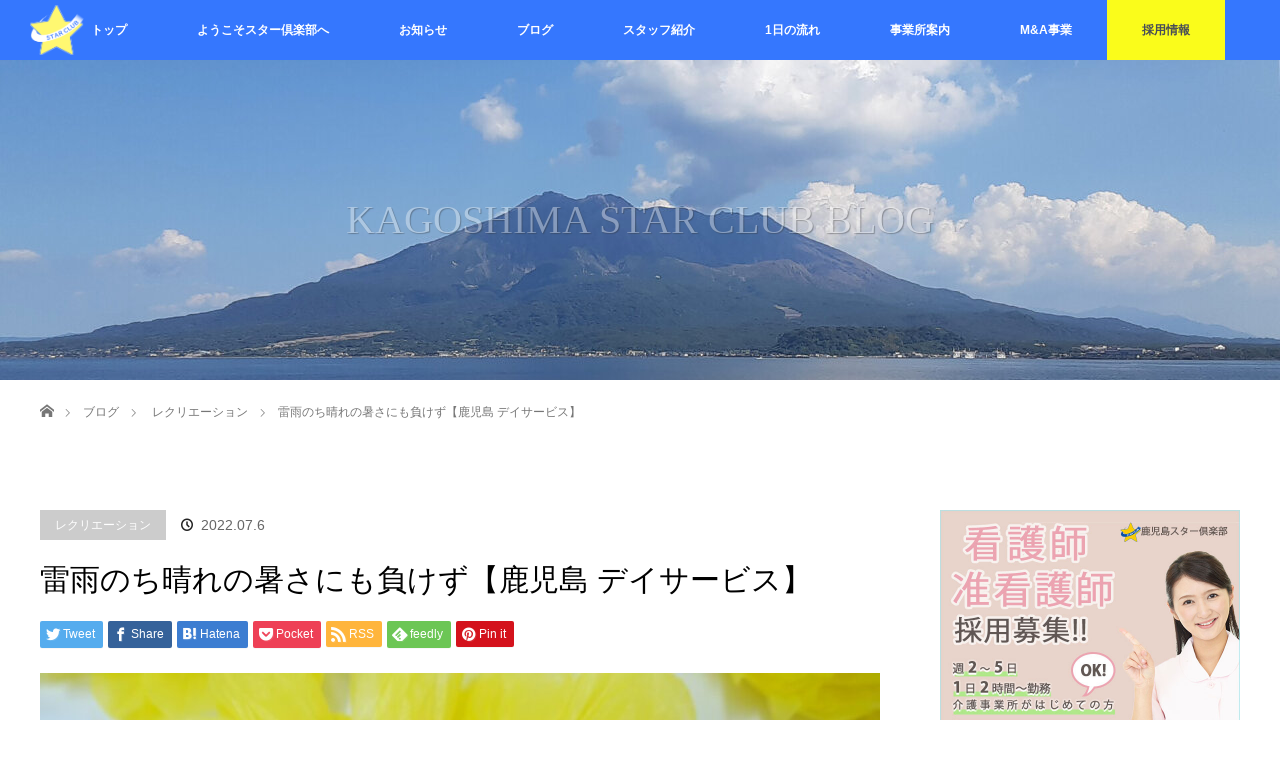

--- FILE ---
content_type: text/html; charset=UTF-8
request_url: https://dayss.co.jp/recreation-65/
body_size: 16990
content:
<!DOCTYPE html><html class="pc" lang="ja"><head prefix="og: http://ogp.me/ns# fb: http://ogp.me/ns/fb#"><meta charset="UTF-8"> <!--[if IE]><meta http-equiv="X-UA-Compatible" content="IE=edge"><![endif]--><meta name="viewport" content="width=device-width"><title>雷雨のち晴れの暑さにも負けず【鹿児島 デイサービス】 | 鹿児島 デイサービス スター倶楽部</title><meta name="description" content="久しぶりに聞いた雷の音、少し心がざわつく感覚は、小さなころから変わっていません。"><link href="//netdna.bootstrapcdn.com/font-awesome/4.7.0/css/font-awesome.min.css" rel="stylesheet"><meta property="og:type" content="article"><meta property="og:url" content="https://dayss.co.jp/recreation-65/"><meta property="og:title" content="雷雨のち晴れの暑さにも負けず【鹿児島 デイサービス】 &#8211; 鹿児島 デイサービス スター倶楽部"><meta property="og:description" content="久しぶりに聞いた雷の音、少し心がざわつく感覚は、小さなころから変わっていません。"><meta property="og:site_name" content="鹿児島 デイサービス スター倶楽部"><meta property="og:image" content="https://dayss.co.jp/wp-content/uploads/2022/07/DSC05056-1-scaled.jpg"><meta property="og:image:secure_url" content="https://dayss.co.jp/wp-content/uploads/2022/07/DSC05056-1-scaled.jpg"><meta property="og:image:width" content="2560"><meta property="og:image:height" content="1707"><meta property="fb:app_id" content="370041200691710"><meta name="twitter:card" content="summary"><meta name="twitter:site" content="@arata_hiromi"><meta name="twitter:creator" content="arata_hiromi"><meta name="twitter:title" content="雷雨のち晴れの暑さにも負けず【鹿児島 デイサービス】 &#8211; 鹿児島 デイサービス スター倶楽部"><meta property="twitter:description" content="久しぶりに聞いた雷の音、少し心がざわつく感覚は、小さなころから変わっていません。"><meta name="twitter:image:src" content="https://dayss.co.jp/wp-content/uploads/2022/07/DSC05056-1-scaled.jpg"><link rel="pingback" href="https://dayss.co.jp/xmlrpc.php"><meta name='robots' content='max-image-preview:large' /><link rel='dns-prefetch' href='//webfonts.xserver.jp' /><link href='https://fonts.gstatic.com' crossorigin='anonymous' rel='preconnect' /><link rel="alternate" type="application/rss+xml" title="鹿児島 デイサービス スター倶楽部 &raquo; フィード" href="https://dayss.co.jp/feed/" /><link rel="alternate" type="application/rss+xml" title="鹿児島 デイサービス スター倶楽部 &raquo; コメントフィード" href="https://dayss.co.jp/comments/feed/" /><link rel="alternate" type="application/rss+xml" title="鹿児島 デイサービス スター倶楽部 &raquo; 雷雨のち晴れの暑さにも負けず【鹿児島 デイサービス】 のコメントのフィード" href="https://dayss.co.jp/recreation-65/feed/" /><link rel="alternate" title="oEmbed (JSON)" type="application/json+oembed" href="https://dayss.co.jp/wp-json/oembed/1.0/embed?url=https%3A%2F%2Fdayss.co.jp%2Frecreation-65%2F" /><link rel="alternate" title="oEmbed (XML)" type="text/xml+oembed" href="https://dayss.co.jp/wp-json/oembed/1.0/embed?url=https%3A%2F%2Fdayss.co.jp%2Frecreation-65%2F&#038;format=xml" /><style type="text/css">.wp-pagenavi{float:left !important; }</style><style id='wp-img-auto-sizes-contain-inline-css' type='text/css'>img:is([sizes=auto i],[sizes^="auto," i]){contain-intrinsic-size:3000px 1500px}
/*# sourceURL=wp-img-auto-sizes-contain-inline-css */</style><link rel='stylesheet' id='style-css' href='https://dayss.co.jp/wp-content/cache/autoptimize/css/autoptimize_single_476bf01f57f28ad27b315f5d545c722e.css?ver=3.4.3' type='text/css' media='all' /><style id='wp-block-library-inline-css' type='text/css'>:root{--wp-block-synced-color:#7a00df;--wp-block-synced-color--rgb:122,0,223;--wp-bound-block-color:var(--wp-block-synced-color);--wp-editor-canvas-background:#ddd;--wp-admin-theme-color:#007cba;--wp-admin-theme-color--rgb:0,124,186;--wp-admin-theme-color-darker-10:#006ba1;--wp-admin-theme-color-darker-10--rgb:0,107,160.5;--wp-admin-theme-color-darker-20:#005a87;--wp-admin-theme-color-darker-20--rgb:0,90,135;--wp-admin-border-width-focus:2px}@media (min-resolution:192dpi){:root{--wp-admin-border-width-focus:1.5px}}.wp-element-button{cursor:pointer}:root .has-very-light-gray-background-color{background-color:#eee}:root .has-very-dark-gray-background-color{background-color:#313131}:root .has-very-light-gray-color{color:#eee}:root .has-very-dark-gray-color{color:#313131}:root .has-vivid-green-cyan-to-vivid-cyan-blue-gradient-background{background:linear-gradient(135deg,#00d084,#0693e3)}:root .has-purple-crush-gradient-background{background:linear-gradient(135deg,#34e2e4,#4721fb 50%,#ab1dfe)}:root .has-hazy-dawn-gradient-background{background:linear-gradient(135deg,#faaca8,#dad0ec)}:root .has-subdued-olive-gradient-background{background:linear-gradient(135deg,#fafae1,#67a671)}:root .has-atomic-cream-gradient-background{background:linear-gradient(135deg,#fdd79a,#004a59)}:root .has-nightshade-gradient-background{background:linear-gradient(135deg,#330968,#31cdcf)}:root .has-midnight-gradient-background{background:linear-gradient(135deg,#020381,#2874fc)}:root{--wp--preset--font-size--normal:16px;--wp--preset--font-size--huge:42px}.has-regular-font-size{font-size:1em}.has-larger-font-size{font-size:2.625em}.has-normal-font-size{font-size:var(--wp--preset--font-size--normal)}.has-huge-font-size{font-size:var(--wp--preset--font-size--huge)}.has-text-align-center{text-align:center}.has-text-align-left{text-align:left}.has-text-align-right{text-align:right}.has-fit-text{white-space:nowrap!important}#end-resizable-editor-section{display:none}.aligncenter{clear:both}.items-justified-left{justify-content:flex-start}.items-justified-center{justify-content:center}.items-justified-right{justify-content:flex-end}.items-justified-space-between{justify-content:space-between}.screen-reader-text{border:0;clip-path:inset(50%);height:1px;margin:-1px;overflow:hidden;padding:0;position:absolute;width:1px;word-wrap:normal!important}.screen-reader-text:focus{background-color:#ddd;clip-path:none;color:#444;display:block;font-size:1em;height:auto;left:5px;line-height:normal;padding:15px 23px 14px;text-decoration:none;top:5px;width:auto;z-index:100000}html :where(.has-border-color){border-style:solid}html :where([style*=border-top-color]){border-top-style:solid}html :where([style*=border-right-color]){border-right-style:solid}html :where([style*=border-bottom-color]){border-bottom-style:solid}html :where([style*=border-left-color]){border-left-style:solid}html :where([style*=border-width]){border-style:solid}html :where([style*=border-top-width]){border-top-style:solid}html :where([style*=border-right-width]){border-right-style:solid}html :where([style*=border-bottom-width]){border-bottom-style:solid}html :where([style*=border-left-width]){border-left-style:solid}html :where(img[class*=wp-image-]){height:auto;max-width:100%}:where(figure){margin:0 0 1em}html :where(.is-position-sticky){--wp-admin--admin-bar--position-offset:var(--wp-admin--admin-bar--height,0px)}@media screen and (max-width:600px){html :where(.is-position-sticky){--wp-admin--admin-bar--position-offset:0px}}
/*# sourceURL=wp-block-library-inline-css */</style><style id='global-styles-inline-css' type='text/css'>:root{--wp--preset--aspect-ratio--square: 1;--wp--preset--aspect-ratio--4-3: 4/3;--wp--preset--aspect-ratio--3-4: 3/4;--wp--preset--aspect-ratio--3-2: 3/2;--wp--preset--aspect-ratio--2-3: 2/3;--wp--preset--aspect-ratio--16-9: 16/9;--wp--preset--aspect-ratio--9-16: 9/16;--wp--preset--color--black: #000000;--wp--preset--color--cyan-bluish-gray: #abb8c3;--wp--preset--color--white: #ffffff;--wp--preset--color--pale-pink: #f78da7;--wp--preset--color--vivid-red: #cf2e2e;--wp--preset--color--luminous-vivid-orange: #ff6900;--wp--preset--color--luminous-vivid-amber: #fcb900;--wp--preset--color--light-green-cyan: #7bdcb5;--wp--preset--color--vivid-green-cyan: #00d084;--wp--preset--color--pale-cyan-blue: #8ed1fc;--wp--preset--color--vivid-cyan-blue: #0693e3;--wp--preset--color--vivid-purple: #9b51e0;--wp--preset--gradient--vivid-cyan-blue-to-vivid-purple: linear-gradient(135deg,rgb(6,147,227) 0%,rgb(155,81,224) 100%);--wp--preset--gradient--light-green-cyan-to-vivid-green-cyan: linear-gradient(135deg,rgb(122,220,180) 0%,rgb(0,208,130) 100%);--wp--preset--gradient--luminous-vivid-amber-to-luminous-vivid-orange: linear-gradient(135deg,rgb(252,185,0) 0%,rgb(255,105,0) 100%);--wp--preset--gradient--luminous-vivid-orange-to-vivid-red: linear-gradient(135deg,rgb(255,105,0) 0%,rgb(207,46,46) 100%);--wp--preset--gradient--very-light-gray-to-cyan-bluish-gray: linear-gradient(135deg,rgb(238,238,238) 0%,rgb(169,184,195) 100%);--wp--preset--gradient--cool-to-warm-spectrum: linear-gradient(135deg,rgb(74,234,220) 0%,rgb(151,120,209) 20%,rgb(207,42,186) 40%,rgb(238,44,130) 60%,rgb(251,105,98) 80%,rgb(254,248,76) 100%);--wp--preset--gradient--blush-light-purple: linear-gradient(135deg,rgb(255,206,236) 0%,rgb(152,150,240) 100%);--wp--preset--gradient--blush-bordeaux: linear-gradient(135deg,rgb(254,205,165) 0%,rgb(254,45,45) 50%,rgb(107,0,62) 100%);--wp--preset--gradient--luminous-dusk: linear-gradient(135deg,rgb(255,203,112) 0%,rgb(199,81,192) 50%,rgb(65,88,208) 100%);--wp--preset--gradient--pale-ocean: linear-gradient(135deg,rgb(255,245,203) 0%,rgb(182,227,212) 50%,rgb(51,167,181) 100%);--wp--preset--gradient--electric-grass: linear-gradient(135deg,rgb(202,248,128) 0%,rgb(113,206,126) 100%);--wp--preset--gradient--midnight: linear-gradient(135deg,rgb(2,3,129) 0%,rgb(40,116,252) 100%);--wp--preset--font-size--small: 13px;--wp--preset--font-size--medium: 20px;--wp--preset--font-size--large: 36px;--wp--preset--font-size--x-large: 42px;--wp--preset--spacing--20: 0.44rem;--wp--preset--spacing--30: 0.67rem;--wp--preset--spacing--40: 1rem;--wp--preset--spacing--50: 1.5rem;--wp--preset--spacing--60: 2.25rem;--wp--preset--spacing--70: 3.38rem;--wp--preset--spacing--80: 5.06rem;--wp--preset--shadow--natural: 6px 6px 9px rgba(0, 0, 0, 0.2);--wp--preset--shadow--deep: 12px 12px 50px rgba(0, 0, 0, 0.4);--wp--preset--shadow--sharp: 6px 6px 0px rgba(0, 0, 0, 0.2);--wp--preset--shadow--outlined: 6px 6px 0px -3px rgb(255, 255, 255), 6px 6px rgb(0, 0, 0);--wp--preset--shadow--crisp: 6px 6px 0px rgb(0, 0, 0);}:where(.is-layout-flex){gap: 0.5em;}:where(.is-layout-grid){gap: 0.5em;}body .is-layout-flex{display: flex;}.is-layout-flex{flex-wrap: wrap;align-items: center;}.is-layout-flex > :is(*, div){margin: 0;}body .is-layout-grid{display: grid;}.is-layout-grid > :is(*, div){margin: 0;}:where(.wp-block-columns.is-layout-flex){gap: 2em;}:where(.wp-block-columns.is-layout-grid){gap: 2em;}:where(.wp-block-post-template.is-layout-flex){gap: 1.25em;}:where(.wp-block-post-template.is-layout-grid){gap: 1.25em;}.has-black-color{color: var(--wp--preset--color--black) !important;}.has-cyan-bluish-gray-color{color: var(--wp--preset--color--cyan-bluish-gray) !important;}.has-white-color{color: var(--wp--preset--color--white) !important;}.has-pale-pink-color{color: var(--wp--preset--color--pale-pink) !important;}.has-vivid-red-color{color: var(--wp--preset--color--vivid-red) !important;}.has-luminous-vivid-orange-color{color: var(--wp--preset--color--luminous-vivid-orange) !important;}.has-luminous-vivid-amber-color{color: var(--wp--preset--color--luminous-vivid-amber) !important;}.has-light-green-cyan-color{color: var(--wp--preset--color--light-green-cyan) !important;}.has-vivid-green-cyan-color{color: var(--wp--preset--color--vivid-green-cyan) !important;}.has-pale-cyan-blue-color{color: var(--wp--preset--color--pale-cyan-blue) !important;}.has-vivid-cyan-blue-color{color: var(--wp--preset--color--vivid-cyan-blue) !important;}.has-vivid-purple-color{color: var(--wp--preset--color--vivid-purple) !important;}.has-black-background-color{background-color: var(--wp--preset--color--black) !important;}.has-cyan-bluish-gray-background-color{background-color: var(--wp--preset--color--cyan-bluish-gray) !important;}.has-white-background-color{background-color: var(--wp--preset--color--white) !important;}.has-pale-pink-background-color{background-color: var(--wp--preset--color--pale-pink) !important;}.has-vivid-red-background-color{background-color: var(--wp--preset--color--vivid-red) !important;}.has-luminous-vivid-orange-background-color{background-color: var(--wp--preset--color--luminous-vivid-orange) !important;}.has-luminous-vivid-amber-background-color{background-color: var(--wp--preset--color--luminous-vivid-amber) !important;}.has-light-green-cyan-background-color{background-color: var(--wp--preset--color--light-green-cyan) !important;}.has-vivid-green-cyan-background-color{background-color: var(--wp--preset--color--vivid-green-cyan) !important;}.has-pale-cyan-blue-background-color{background-color: var(--wp--preset--color--pale-cyan-blue) !important;}.has-vivid-cyan-blue-background-color{background-color: var(--wp--preset--color--vivid-cyan-blue) !important;}.has-vivid-purple-background-color{background-color: var(--wp--preset--color--vivid-purple) !important;}.has-black-border-color{border-color: var(--wp--preset--color--black) !important;}.has-cyan-bluish-gray-border-color{border-color: var(--wp--preset--color--cyan-bluish-gray) !important;}.has-white-border-color{border-color: var(--wp--preset--color--white) !important;}.has-pale-pink-border-color{border-color: var(--wp--preset--color--pale-pink) !important;}.has-vivid-red-border-color{border-color: var(--wp--preset--color--vivid-red) !important;}.has-luminous-vivid-orange-border-color{border-color: var(--wp--preset--color--luminous-vivid-orange) !important;}.has-luminous-vivid-amber-border-color{border-color: var(--wp--preset--color--luminous-vivid-amber) !important;}.has-light-green-cyan-border-color{border-color: var(--wp--preset--color--light-green-cyan) !important;}.has-vivid-green-cyan-border-color{border-color: var(--wp--preset--color--vivid-green-cyan) !important;}.has-pale-cyan-blue-border-color{border-color: var(--wp--preset--color--pale-cyan-blue) !important;}.has-vivid-cyan-blue-border-color{border-color: var(--wp--preset--color--vivid-cyan-blue) !important;}.has-vivid-purple-border-color{border-color: var(--wp--preset--color--vivid-purple) !important;}.has-vivid-cyan-blue-to-vivid-purple-gradient-background{background: var(--wp--preset--gradient--vivid-cyan-blue-to-vivid-purple) !important;}.has-light-green-cyan-to-vivid-green-cyan-gradient-background{background: var(--wp--preset--gradient--light-green-cyan-to-vivid-green-cyan) !important;}.has-luminous-vivid-amber-to-luminous-vivid-orange-gradient-background{background: var(--wp--preset--gradient--luminous-vivid-amber-to-luminous-vivid-orange) !important;}.has-luminous-vivid-orange-to-vivid-red-gradient-background{background: var(--wp--preset--gradient--luminous-vivid-orange-to-vivid-red) !important;}.has-very-light-gray-to-cyan-bluish-gray-gradient-background{background: var(--wp--preset--gradient--very-light-gray-to-cyan-bluish-gray) !important;}.has-cool-to-warm-spectrum-gradient-background{background: var(--wp--preset--gradient--cool-to-warm-spectrum) !important;}.has-blush-light-purple-gradient-background{background: var(--wp--preset--gradient--blush-light-purple) !important;}.has-blush-bordeaux-gradient-background{background: var(--wp--preset--gradient--blush-bordeaux) !important;}.has-luminous-dusk-gradient-background{background: var(--wp--preset--gradient--luminous-dusk) !important;}.has-pale-ocean-gradient-background{background: var(--wp--preset--gradient--pale-ocean) !important;}.has-electric-grass-gradient-background{background: var(--wp--preset--gradient--electric-grass) !important;}.has-midnight-gradient-background{background: var(--wp--preset--gradient--midnight) !important;}.has-small-font-size{font-size: var(--wp--preset--font-size--small) !important;}.has-medium-font-size{font-size: var(--wp--preset--font-size--medium) !important;}.has-large-font-size{font-size: var(--wp--preset--font-size--large) !important;}.has-x-large-font-size{font-size: var(--wp--preset--font-size--x-large) !important;}
/*# sourceURL=global-styles-inline-css */</style><style id='classic-theme-styles-inline-css' type='text/css'>/*! This file is auto-generated */
.wp-block-button__link{color:#fff;background-color:#32373c;border-radius:9999px;box-shadow:none;text-decoration:none;padding:calc(.667em + 2px) calc(1.333em + 2px);font-size:1.125em}.wp-block-file__button{background:#32373c;color:#fff;text-decoration:none}
/*# sourceURL=/wp-includes/css/classic-themes.min.css */</style><link rel='stylesheet' id='contact-form-7-css' href='https://dayss.co.jp/wp-content/cache/autoptimize/css/autoptimize_single_3fd2afa98866679439097f4ab102fe0a.css?ver=6.0.6' type='text/css' media='all' /><link rel='stylesheet' id='toc-screen-css' href='https://dayss.co.jp/wp-content/plugins/table-of-contents-plus/screen.min.css?ver=2411.1' type='text/css' media='all' /><style id='toc-screen-inline-css' type='text/css'>div#toc_container {width: 100%;}
/*# sourceURL=toc-screen-inline-css */</style><link rel='stylesheet' id='tcd-maps-css' href='https://dayss.co.jp/wp-content/cache/autoptimize/css/autoptimize_single_ae41711275a9e159c0142730f027f765.css?ver=6.9' type='text/css' media='all' /><link rel='stylesheet' id='wc-shortcodes-style-css' href='https://dayss.co.jp/wp-content/cache/autoptimize/css/autoptimize_single_e44d82ea2fcf613bc810f97e674331e8.css?ver=3.46' type='text/css' media='all' /><style id='akismet-widget-style-inline-css' type='text/css'>.a-stats {
--akismet-color-mid-green: #357b49;
--akismet-color-white: #fff;
--akismet-color-light-grey: #f6f7f7;
max-width: 350px;
width: auto;
}
.a-stats * {
all: unset;
box-sizing: border-box;
}
.a-stats strong {
font-weight: 600;
}
.a-stats a.a-stats__link,
.a-stats a.a-stats__link:visited,
.a-stats a.a-stats__link:active {
background: var(--akismet-color-mid-green);
border: none;
box-shadow: none;
border-radius: 8px;
color: var(--akismet-color-white);
cursor: pointer;
display: block;
font-family: -apple-system, BlinkMacSystemFont, 'Segoe UI', 'Roboto', 'Oxygen-Sans', 'Ubuntu', 'Cantarell', 'Helvetica Neue', sans-serif;
font-weight: 500;
padding: 12px;
text-align: center;
text-decoration: none;
transition: all 0.2s ease;
}
/* Extra specificity to deal with TwentyTwentyOne focus style */
.widget .a-stats a.a-stats__link:focus {
background: var(--akismet-color-mid-green);
color: var(--akismet-color-white);
text-decoration: none;
}
.a-stats a.a-stats__link:hover {
filter: brightness(110%);
box-shadow: 0 4px 12px rgba(0, 0, 0, 0.06), 0 0 2px rgba(0, 0, 0, 0.16);
}
.a-stats .count {
color: var(--akismet-color-white);
display: block;
font-size: 1.5em;
line-height: 1.4;
padding: 0 13px;
white-space: nowrap;
}
/*# sourceURL=akismet-widget-style-inline-css */</style><link rel='stylesheet' id='wordpresscanvas-font-awesome-css' href='https://dayss.co.jp/wp-content/plugins/wc-shortcodes/public/assets/css/font-awesome.min.css?ver=4.7.0' type='text/css' media='all' /><link rel='stylesheet' id='wp-pagenavi-style-css' href='https://dayss.co.jp/wp-content/cache/autoptimize/css/autoptimize_single_12263a018f59b98520c8141f69d2134e.css?ver=1.0' type='text/css' media='all' /> <script type="text/javascript" src="https://dayss.co.jp/wp-includes/js/jquery/jquery.min.js?ver=3.7.1" id="jquery-core-js"></script> <script type="text/javascript" src="https://dayss.co.jp/wp-includes/js/jquery/jquery-migrate.min.js?ver=3.4.1" id="jquery-migrate-js"></script> <script type="text/javascript" src="//webfonts.xserver.jp/js/xserverv3.js?fadein=0&amp;ver=2.0.8" id="typesquare_std-js"></script> <link rel="https://api.w.org/" href="https://dayss.co.jp/wp-json/" /><link rel="alternate" title="JSON" type="application/json" href="https://dayss.co.jp/wp-json/wp/v2/posts/9415" /><link rel="canonical" href="https://dayss.co.jp/recreation-65/" /><link rel='shortlink' href='https://dayss.co.jp/?p=9415' /><style type="text/css">.wp-pagenavi
{
font-size:12px !important;
}</style> <script src="https://dayss.co.jp/wp-content/cache/autoptimize/js/autoptimize_single_a6f75e0c043a2a087837e5c113cc6f7a.js?ver=3.4.3"></script> <script src="https://dayss.co.jp/wp-content/cache/autoptimize/js/autoptimize_single_14db980b0666a2538894a15c9df82551.js?ver=3.4.3"></script> <link rel="stylesheet" media="screen and (max-width:970px)" href="https://dayss.co.jp/wp-content/cache/autoptimize/css/autoptimize_single_6b0f816c02e0c2a2ec02a0f166f47df2.css?ver=3.4.3"> <script src="https://dayss.co.jp/wp-content/cache/autoptimize/js/autoptimize_single_97705eeabc97584be2f6b25972cbd1f6.js?ver=3.4.3"></script> <script src="https://dayss.co.jp/wp-content/cache/autoptimize/js/autoptimize_single_5adf67356091496bc3eb58ab67ce82b6.js?ver=3.4.3"></script> <link rel="stylesheet" media="screen and (max-width:970px)" href="https://dayss.co.jp/wp-content/cache/autoptimize/css/autoptimize_single_4508b5641b04e7b5b85403cddf565d35.css?ver=3.4.3"><style type="text/css">body, input, textarea { font-family: Verdana, "Hiragino Kaku Gothic ProN", "ヒラギノ角ゴ ProN W3", "メイリオ", Meiryo, sans-serif; }
.rich_font { font-family: "Times New Roman" , "游明朝" , "Yu Mincho" , "游明朝体" , "YuMincho" , "ヒラギノ明朝 Pro W3" , "Hiragino Mincho Pro" , "HiraMinProN-W3" , "HGS明朝E" , "ＭＳ Ｐ明朝" , "MS PMincho" , serif; font-weight:400; }
body { font-size:18px; }
.pc #header .logo { font-size:21px; }
.mobile #header .logo { font-size:18px; }
#header_logo_index .logo { font-size:40px; }
#footer_logo .logo { font-size:40px; }
#header_logo_index .desc { font-size:12px; }
#footer_logo .desc { font-size:12px; }
.pc #index_content1 .index_content_header .headline { font-size:40px; }
.pc #index_content1 .index_content_header .desc { font-size:15px; }
.pc #index_content2 .index_content_header .headline { font-size:40px; }
.pc #index_content2 .index_content_header .desc { font-size:18px; }
.pc #index_dis .index_content_header .headline { font-size:40px; }
.pc #index_dis .index_content_header .desc { font-size:15px; }
.pc #index_dis .index_content_header3 .headline { font-size:40px; }
.pc #index_dis .index_content_header3 .desc { font-size:15px; }
#post_title { font-size:30px; }
.post_content { font-size:18px; }
.pc #header, #bread_crumb, .pc #global_menu ul ul a, #index_dis_slider .link, #previous_next_post .label, #related_post .headline span, #comment_headline span, .side_headline span, .widget_search #search-btn input, .widget_search #searchsubmit, .side_widget.google_search #searchsubmit, .page_navi span.current, .mobile #global_menu li a, a.menu_button:hover, a.menu_button.active
{ background-color:#3577FE; }
.footer_menu li.no_link a { color:#3577FE; }
.post_content a, .custom-html-widget a { color:#3588FA; }
a:hover, #comment_header ul li a:hover, .pc #global_menu > ul > li.active > a, .pc #global_menu li.current-menu-item > a, .pc #global_menu > ul > li > a:hover, #header_logo .logo a:hover, #bread_crumb li.home a:hover:before, #bread_crumb li a:hover
{ color:#5C8DFF; }
#global_menu ul ul a:hover, #return_top a:hover, .next_page_link a:hover, .page_navi a:hover, .collapse_category_list li a:hover .count, .index_box_list .link:hover, .index_content_header2 .link a:hover, #index_blog_list li .category a:hover, .slick-arrow:hover, #index_dis_slider .link:hover, #header_logo_index .link:hover,
#previous_next_page a:hover, .page_navi p.back a:hover, #post_meta_top .category a:hover, .collapse_category_list li a:hover .count, .mobile #global_menu li a:hover,
#wp-calendar td a:hover, #wp-calendar #prev a:hover, #wp-calendar #next a:hover, .widget_search #search-btn input:hover, .widget_search #searchsubmit:hover, .side_widget.google_search #searchsubmit:hover,
#submit_comment:hover, #comment_header ul li a:hover, #comment_header ul li.comment_switch_active a, #comment_header #comment_closed p, #post_pagination a:hover, #post_pagination p, a.menu_button:hover, .mobile .footer_menu a:hover, .mobile #footer_menu_bottom li a:hover, .post_content .bt_orion:hover
{ background-color:#5C8DFF; }
#comment_textarea textarea:focus, #guest_info input:focus, #comment_header ul li a:hover, #comment_header ul li.comment_switch_active a, #comment_header #comment_closed p
{ border-color:#5C8DFF; }
#comment_header ul li.comment_switch_active a:after, #comment_header #comment_closed p:after
{ border-color:#5C8DFF transparent transparent transparent; }
.collapse_category_list li a:before
{ border-color: transparent transparent transparent #5C8DFF; }
#header_slider .link, #header_video .overlay, #header_youtube .overlay { background-color:rgba(0,0,0,0.4); }
body,#bread_crumb {
background-color: #fff !important;
}
div#toc_container {
width: 97%;
}
.post_content ul {
list-style: disc;
margin-left: 1.3em;
}
.mobile #header .logo {
font-size: 17px;
}
#footer_logo .desc {
font-size: 11px;
}
#article > div.post_content.clearfix > h3 {
font-size: 130%;
padding: 1%;
border-left: 6px solid #bfd3fe;
}
/*  20220526 追加分*/
ul .bg_blue{
background: #f1f5fd;
margin: 0 auto;
margin-left: -1em;
padding: 2% 1% 2% 5%;
color: #1c1c37;
font-size: 1.1rem;
}
.post_content p {
line-height: 2.5;
margin: 0 0 2em 0;
color: #3a3e4d;
}
#article > div.post_content.clearfix > h3 {
font-size: 130%;
padding: 1%;
border-left: 6px solid #bfd3fe;
color: #3a3e4d;
}
@media screen and (max-width:970px) { 
div#toc_container {
width: 94%;
}
#footer_logo .logo {
font-size: 19px;
}
#footer_logo .logo {
font-size: 35px;
line-height: 1.3;
padding: 4%;
}
.index_box_list .headline {
font-size: 18px;
}
/* #header_logo_index .desc {
font-size: 18px !important;
line-height: 1.3;
} */
#header_logo_index {
width: 85%;
}
#header_logo_index .logo {
font-size: 33px;
}
#article > div.post_content.clearfix > h3 {
font-size: 110%;
padding: 1% 1% 1% 3%;
}
ul .bg_blue{    
padding: 2% 2% 2% 10%;
margin-left: -1.4em;
}
#article > div.post_content.clearfix > h2 {
font-size: 100%;
}
#toc_container p.toc_title+ul.toc_list {
margin-top: 1em;
font-size: 13px;
}
ul .bg_blue {
font-size: 1rem;
}
.post_content p {
line-height: 2;
}
}</style> <script type="text/javascript">jQuery(function($) {
$("a").on("focus", function(){if(this.blur)this.blur();});
$("a.target_blank").attr("target","_blank");
$('#return_top a, #header_logo_index a').on('click', function() {
var myHref= $(this).attr("href");
var myPos = $(myHref).offset().top;
$("html,body").animate({scrollTop : myPos}, 1000, 'easeOutExpo');
return false;
});
});
jQuery(window).on('load', function() {
jQuery('#header_image .title').delay(1000).fadeIn(3000);
});</script> <style type="text/css"></style><style type="text/css">.no-js .native-lazyload-js-fallback {
display: none;
}</style><link rel="icon" href="https://dayss.co.jp/wp-content/uploads/2020/06/cropped-logo-32x32.png" sizes="32x32" /><link rel="icon" href="https://dayss.co.jp/wp-content/uploads/2020/06/cropped-logo-192x192.png" sizes="192x192" /><link rel="apple-touch-icon" href="https://dayss.co.jp/wp-content/uploads/2020/06/cropped-logo-180x180.png" /><meta name="msapplication-TileImage" content="https://dayss.co.jp/wp-content/uploads/2020/06/cropped-logo-270x270.png" /><style type="text/css" id="wp-custom-css">p.txt_02 {
border: 1px solid #8dadf0;
border-radius: 10px;
max-width: 112px;
margin: 20px 0;
text-align: center;
font-size: 14px;
font-weight: bold;
line-height: 24px;
}</style><meta name="google-site-verification" content="gudQjXKf10AyvOPT2kfSg1o5PGoLUv9VIFcsh_DyKKs" />  <script async src="https://www.googletagmanager.com/gtag/js?id=G-84R3J8T4J0"></script> <script>window.dataLayer = window.dataLayer || [];
function gtag(){dataLayer.push(arguments);}
gtag('js', new Date());
gtag('config', 'G-84R3J8T4J0');</script> <link href="https://dayss.co.jp/wp-content/cache/autoptimize/css/autoptimize_single_fa8f7929353f648ca19eb5d035d316f1.css" rel="stylesheet"></head><body id="body" class="wp-singular post-template-default single single-post postid-9415 single-format-standard wp-theme-orion_tcd037 metaslider-plugin wc-shortcodes-font-awesome-enabled"><div id="top"><div id="header"><div id="header_inner"><div id="header_logo"><div id="logo_image"><div class="logo"> <a href="https://dayss.co.jp/" title="鹿児島 デイサービス スター倶楽部" data-label="鹿児島 デイサービス スター倶楽部"><img src="https://dayss.co.jp/wp-content/uploads/2021/04/starclub_logo03.png?1768912488" alt="鹿児島 デイサービス スター倶楽部" title="鹿児島 デイサービス スター倶楽部" /></a></div></div></div> <a href="#" class="menu_button"><span>menu</span></a><div id="global_menu"><ul id="menu-header_nav-%e3%82%b0%e3%83%ad%e3%83%bc%e3%83%90%e3%83%ab%e3%83%a1%e3%83%8b%e3%83%a5%e3%83%bc" class="menu"><li id="menu-item-3061" class="menu-item menu-item-type-post_type menu-item-object-page menu-item-home menu-item-3061"><a href="https://dayss.co.jp/">トップ</a></li><li id="menu-item-3089" class="menu-item menu-item-type-custom menu-item-object-custom menu-item-has-children menu-item-3089"><a href="https://dayss.co.jp/distinations/">ようこそスター倶楽部へ</a><ul class="sub-menu"><li id="menu-item-3150" class="menu-item menu-item-type-custom menu-item-object-custom menu-item-3150"><a href="https://dayss.co.jp/distinations/pro/">有資格者100%</a></li><li id="menu-item-3166" class="menu-item menu-item-type-custom menu-item-object-custom menu-item-3166"><a href="https://dayss.co.jp/distinations/transfer/">送迎</a></li><li id="menu-item-3167" class="menu-item menu-item-type-custom menu-item-object-custom menu-item-3167"><a href="https://dayss.co.jp/distinations/bathe/">個別入浴</a></li><li id="menu-item-3174" class="menu-item menu-item-type-custom menu-item-object-custom menu-item-3174"><a href="https://dayss.co.jp/distinations/specialist/">機能訓練</a></li><li id="menu-item-3186" class="menu-item menu-item-type-custom menu-item-object-custom menu-item-3186"><a href="https://dayss.co.jp/distinations/chef/">専属シェフ</a></li><li id="menu-item-3187" class="menu-item menu-item-type-custom menu-item-object-custom menu-item-3187"><a href="https://dayss.co.jp/distinations/entertainment-room/">娯楽・趣味</a></li><li id="menu-item-3188" class="menu-item menu-item-type-custom menu-item-object-custom menu-item-3188"><a href="https://dayss.co.jp/distinations/recreation/">レクリエーション</a></li><li id="menu-item-3189" class="menu-item menu-item-type-custom menu-item-object-custom menu-item-3189"><a href="https://dayss.co.jp/distinations/facility/">利用者様の笑顔</a></li></ul></li><li id="menu-item-3269" class="menu-item menu-item-type-custom menu-item-object-custom menu-item-3269"><a href="https://dayss.co.jp/news/">お知らせ</a></li><li id="menu-item-3062" class="menu-item menu-item-type-post_type menu-item-object-page current_page_parent menu-item-3062"><a href="https://dayss.co.jp/blog/">ブログ</a></li><li id="menu-item-3067" class="menu-item menu-item-type-post_type menu-item-object-page menu-item-has-children menu-item-3067"><a href="https://dayss.co.jp/kanmachi-staff/">スタッフ紹介</a><ul class="sub-menu"><li id="menu-item-3138" class="menu-item menu-item-type-post_type menu-item-object-page menu-item-3138"><a href="https://dayss.co.jp/kanmachi-staff/">KANMACHI STAFF</a></li><li id="menu-item-3069" class="menu-item menu-item-type-post_type menu-item-object-page menu-item-3069"><a href="https://dayss.co.jp/yoshino-staff/">YOSHINO STAFF</a></li></ul></li><li id="menu-item-3076" class="menu-item menu-item-type-post_type menu-item-object-page menu-item-3076"><a href="https://dayss.co.jp/flow/">1日の流れ</a></li><li id="menu-item-3077" class="menu-item menu-item-type-post_type menu-item-object-page menu-item-has-children menu-item-3077"><a href="https://dayss.co.jp/office/">事業所案内</a><ul class="sub-menu"><li id="menu-item-3139" class="menu-item menu-item-type-post_type menu-item-object-page menu-item-3139"><a href="https://dayss.co.jp/office/kanmachi/">スター倶楽部かんまち</a></li><li id="menu-item-3140" class="menu-item menu-item-type-post_type menu-item-object-page menu-item-3140"><a href="https://dayss.co.jp/office/yoshino/">スター倶楽部よしの</a></li><li id="menu-item-3141" class="menu-item menu-item-type-post_type menu-item-object-page menu-item-3141"><a href="https://dayss.co.jp/office/care-office/">居宅介護支援事業所</a></li></ul></li><li id="menu-item-3352" class="menu-item menu-item-type-custom menu-item-object-custom menu-item-3352"><a href="https://dayss.co.jp/distinations/ma/">M&#038;A事業</a></li><li id="menu-item-3086" class="menu-item menu-item-type-post_type menu-item-object-page menu-item-3086"><a href="https://dayss.co.jp/recruit/">採用情報</a></li></ul></div></div></div></div><div id="main_contents" class="clearfix"><div id="header_image"><div class="image"><noscript><img src="https://dayss.co.jp/wp-content/uploads/2022/06/sakurajima_07_2-1280x320.jpeg" title="" alt="" /></noscript><img class="lazyload" src='data:image/svg+xml,%3Csvg%20xmlns=%22http://www.w3.org/2000/svg%22%20viewBox=%220%200%20210%20140%22%3E%3C/svg%3E' data-src="https://dayss.co.jp/wp-content/uploads/2022/06/sakurajima_07_2-1280x320.jpeg" title="" alt="" /></div><div class="caption" style="text-shadow:1px 1px 1px #333333; color:#FFFFFF; "><p class="title rich_font" style="font-size:40px;">KAGOSHIMA STAR CLUB BLOG</p></div></div><div id="bread_crumb"><ul class="clearfix" itemscope itemtype="http://schema.org/BreadcrumbList"><li itemprop="itemListElement" itemscope itemtype="http://schema.org/ListItem" class="home"><a itemprop="item" href="https://dayss.co.jp/"><span itemprop="name">ホーム</span></a><meta itemprop="position" content="1" /></li><li itemprop="itemListElement" itemscope itemtype="http://schema.org/ListItem"><a itemprop="item" href="https://dayss.co.jp/blog/"><span itemprop="name">ブログ</span></a><meta itemprop="position" content="2" /></li><li itemprop="itemListElement" itemscope itemtype="http://schema.org/ListItem"> <a itemprop="item" href="https://dayss.co.jp/category/recreation/"><span itemprop="name">レクリエーション</span></a><meta itemprop="position" content="3" /></li><li itemprop="itemListElement" itemscope itemtype="http://schema.org/ListItem" class="last"><span itemprop="name">雷雨のち晴れの暑さにも負けず【鹿児島 デイサービス】</span><meta itemprop="position" content="4" /></li></ul></div><div id="main_col" class="clearfix"><div id="left_col"><div id="article"><ul id="post_meta_top" class="clearfix"><li class="category"><a href="https://dayss.co.jp/category/recreation/">レクリエーション</a></li><li class="date"><time class="entry-date updated" datetime="2022-07-06T19:30:49+09:00">2022.07.6</time></li></ul><h1 id="post_title" class="rich_font">雷雨のち晴れの暑さにも負けず【鹿児島 デイサービス】</h1><div class="single_share clearfix" id="single_share_top"><div id="share_top1"><div class="sns"><ul class="type1 clearfix"><li class="twitter"> <a href="http://twitter.com/share?text=%E9%9B%B7%E9%9B%A8%E3%81%AE%E3%81%A1%E6%99%B4%E3%82%8C%E3%81%AE%E6%9A%91%E3%81%95%E3%81%AB%E3%82%82%E8%B2%A0%E3%81%91%E3%81%9A%E3%80%90%E9%B9%BF%E5%85%90%E5%B3%B6+%E3%83%87%E3%82%A4%E3%82%B5%E3%83%BC%E3%83%93%E3%82%B9%E3%80%91&url=https%3A%2F%2Fdayss.co.jp%2Frecreation-65%2F&via=arata_hiromi&tw_p=tweetbutton&related=arata_hiromi" onclick="javascript:window.open(this.href, '', 'menubar=no,toolbar=no,resizable=yes,scrollbars=yes,height=400,width=600');return false;"><i class="icon-twitter"></i><span class="ttl">Tweet</span><span class="share-count"></span></a></li><li class="facebook"> <a href="//www.facebook.com/sharer/sharer.php?u=https://dayss.co.jp/recreation-65/&amp;t=%E9%9B%B7%E9%9B%A8%E3%81%AE%E3%81%A1%E6%99%B4%E3%82%8C%E3%81%AE%E6%9A%91%E3%81%95%E3%81%AB%E3%82%82%E8%B2%A0%E3%81%91%E3%81%9A%E3%80%90%E9%B9%BF%E5%85%90%E5%B3%B6+%E3%83%87%E3%82%A4%E3%82%B5%E3%83%BC%E3%83%93%E3%82%B9%E3%80%91" class="facebook-btn-icon-link" target="blank" rel="nofollow"><i class="icon-facebook"></i><span class="ttl">Share</span><span class="share-count"></span></a></li><li class="hatebu"> <a href="http://b.hatena.ne.jp/add?mode=confirm&url=https%3A%2F%2Fdayss.co.jp%2Frecreation-65%2F" onclick="javascript:window.open(this.href, '', 'menubar=no,toolbar=no,resizable=yes,scrollbars=yes,height=400,width=510');return false;" ><i class="icon-hatebu"></i><span class="ttl">Hatena</span><span class="share-count"></span></a></li><li class="pocket"> <a href="http://getpocket.com/edit?url=https%3A%2F%2Fdayss.co.jp%2Frecreation-65%2F&title=%E9%9B%B7%E9%9B%A8%E3%81%AE%E3%81%A1%E6%99%B4%E3%82%8C%E3%81%AE%E6%9A%91%E3%81%95%E3%81%AB%E3%82%82%E8%B2%A0%E3%81%91%E3%81%9A%E3%80%90%E9%B9%BF%E5%85%90%E5%B3%B6+%E3%83%87%E3%82%A4%E3%82%B5%E3%83%BC%E3%83%93%E3%82%B9%E3%80%91" target="blank"><i class="icon-pocket"></i><span class="ttl">Pocket</span><span class="share-count"></span></a></li><li class="rss"> <a href="https://dayss.co.jp/?feed=rss2" target="blank"><i class="icon-rss"></i><span class="ttl">RSS</span></a></li><li class="feedly"> <a href="http://feedly.com/index.html#subscription/feed/https://dayss.co.jp/feed/"><i class="icon-feedly"></i><span class="ttl">feedly</span><span class="share-count"></span></a></li><li class="pinterest"> <a rel="nofollow" target="_blank" href="https://www.pinterest.com/pin/create/button/?url=https%3A%2F%2Fdayss.co.jp%2Frecreation-65%2F&media=https://dayss.co.jp/wp-content/uploads/2022/07/DSC05056-1-scaled.jpg&description=%E9%9B%B7%E9%9B%A8%E3%81%AE%E3%81%A1%E6%99%B4%E3%82%8C%E3%81%AE%E6%9A%91%E3%81%95%E3%81%AB%E3%82%82%E8%B2%A0%E3%81%91%E3%81%9A%E3%80%90%E9%B9%BF%E5%85%90%E5%B3%B6+%E3%83%87%E3%82%A4%E3%82%B5%E3%83%BC%E3%83%93%E3%82%B9%E3%80%91"><i class="icon-pinterest"></i><span class="ttl">Pin&nbsp;it</span></a></li></ul></div></div></div><div id="post_image"> <img width="840" height="580" src="https://dayss.co.jp/wp-content/plugins/native-lazyload/assets/images/placeholder.svg" class="attachment-size5 size-size5 wp-post-image native-lazyload-js-fallback" alt="鹿児島デイサービス　スター倶楽部よしの　飾り作り　ひまわり" decoding="async" fetchpriority="high" loading="lazy" data-src="https://dayss.co.jp/wp-content/uploads/2022/07/DSC05056-1-840x580.jpg" /></div><div class="post_content clearfix"><p>久しぶりに聞いた雷の音、少し心がざわつく感覚は、小さなころから変わっていません。<br /> 午後からは雨も上がり、今度は湿気と日差しのダブルパンチで熱い一日となりました(-_-;)<br /> これからますます暑くなる季節ですが、スター倶楽部よしのは今日も活動盛沢山！</p><div id="toc_container" class="no_bullets"><p class="toc_title">Contents</p><ul class="toc_list"><li><ul><li></li><li></li></ul></li><li></li></ul></div><h2><span id="i">８月の壁紙作りに向けて、向日葵作成継続中！</span></h2><p>さて、以前も少し紹介していた向日葵作り。<br /> まだまだ作って行っていますよ＾＾<br /> ヒマワリの種になる部分を白紙を絵の具で塗り上げ、乾燥させて使ったり、シンプルに茶色の画用紙に線を引く等。<br /> それぞれの身体能力に合わせて、活動を提供しています＾＾</p><p><img decoding="async" class="alignnone wp-image-9420 native-lazyload-js-fallback" src="https://dayss.co.jp/wp-content/plugins/native-lazyload/assets/images/placeholder.svg" alt="鹿児島デイサービス　スター倶楽部よしの　飾り作り　ひまわり" width="458" height="305" loading="lazy" data-src="http://dayss.co.jp/wp-content/uploads/2022/07/DSC05019-1-600x400.jpg" data-srcset="https://dayss.co.jp/wp-content/uploads/2022/07/DSC05019-1-600x400.jpg 600w, https://dayss.co.jp/wp-content/uploads/2022/07/DSC05019-1-1024x683.jpg 1024w, https://dayss.co.jp/wp-content/uploads/2022/07/DSC05019-1-768x512.jpg 768w, https://dayss.co.jp/wp-content/uploads/2022/07/DSC05019-1-1536x1024.jpg 1536w, https://dayss.co.jp/wp-content/uploads/2022/07/DSC05019-1-2048x1365.jpg 2048w" data-sizes="(max-width: 458px) 100vw, 458px"/><noscript><img loading="lazy" decoding="async" class="alignnone wp-image-9420" src="http://dayss.co.jp/wp-content/uploads/2022/07/DSC05019-1-600x400.jpg" alt="鹿児島デイサービス　スター倶楽部よしの　飾り作り　ひまわり" width="458" height="305" srcset="https://dayss.co.jp/wp-content/uploads/2022/07/DSC05019-1-600x400.jpg 600w, https://dayss.co.jp/wp-content/uploads/2022/07/DSC05019-1-1024x683.jpg 1024w, https://dayss.co.jp/wp-content/uploads/2022/07/DSC05019-1-768x512.jpg 768w, https://dayss.co.jp/wp-content/uploads/2022/07/DSC05019-1-1536x1024.jpg 1536w, https://dayss.co.jp/wp-content/uploads/2022/07/DSC05019-1-2048x1365.jpg 2048w" sizes="(max-width: 458px) 100vw, 458px" /></noscript></p><h3><span id="i-2">種作りの台紙を綺麗にカット！</span></h3><p>シンプルに作るタイプの種は、茶色い画用紙をご利用者様にカットをお願いしました＾＾<br /> 一つ一つ丁寧に、一生懸命ハサミでカットして下さいます！<br /> 眼鏡もかけずに、集中して行って下さっています。<br /> 終わった後には「手が付かれるのも忘れてた！」と笑顔で話してくださいました＾＾</p><p><img decoding="async" class="alignnone wp-image-9416 native-lazyload-js-fallback" src="https://dayss.co.jp/wp-content/plugins/native-lazyload/assets/images/placeholder.svg" alt="鹿児島デイサービス　スター倶楽部よしの　飾り作り　ひまわり" width="455" height="303" loading="lazy" data-src="http://dayss.co.jp/wp-content/uploads/2022/07/DSC05052-1-600x400.jpg" data-srcset="https://dayss.co.jp/wp-content/uploads/2022/07/DSC05052-1-600x400.jpg 600w, https://dayss.co.jp/wp-content/uploads/2022/07/DSC05052-1-1024x683.jpg 1024w, https://dayss.co.jp/wp-content/uploads/2022/07/DSC05052-1-768x512.jpg 768w, https://dayss.co.jp/wp-content/uploads/2022/07/DSC05052-1-1536x1024.jpg 1536w, https://dayss.co.jp/wp-content/uploads/2022/07/DSC05052-1-2048x1365.jpg 2048w" data-sizes="(max-width: 455px) 100vw, 455px"/><noscript><img loading="lazy" decoding="async" class="alignnone wp-image-9416" src="http://dayss.co.jp/wp-content/uploads/2022/07/DSC05052-1-600x400.jpg" alt="鹿児島デイサービス　スター倶楽部よしの　飾り作り　ひまわり" width="455" height="303" srcset="https://dayss.co.jp/wp-content/uploads/2022/07/DSC05052-1-600x400.jpg 600w, https://dayss.co.jp/wp-content/uploads/2022/07/DSC05052-1-1024x683.jpg 1024w, https://dayss.co.jp/wp-content/uploads/2022/07/DSC05052-1-768x512.jpg 768w, https://dayss.co.jp/wp-content/uploads/2022/07/DSC05052-1-1536x1024.jpg 1536w, https://dayss.co.jp/wp-content/uploads/2022/07/DSC05052-1-2048x1365.jpg 2048w" sizes="(max-width: 455px) 100vw, 455px" /></noscript></p><h3><span id="i-3">次は種の書き込み！</span></h3><p>丸く切り出した茶色の画用紙に、次はサインペンで線を引いて頂きます。<br /> 格子状に書いたり、ドットで描く方、三角で表現される方など、思い思いに書いてくださっていました！<br /> 中にはとても細かな格子状で書く方もいらっしゃいました！<br /> うーん・・・性格が出ていますね！<br /> 私は線がよんごひんご（鹿児島弁でまがりくねったの意味）していてもぜーんぜん気にしないタイプなんですけどね（笑）</p><p><img decoding="async" class="alignnone wp-image-9419 native-lazyload-js-fallback" src="https://dayss.co.jp/wp-content/plugins/native-lazyload/assets/images/placeholder.svg" alt="鹿児島デイサービス　スター倶楽部よしの　飾り作り　ひまわり" width="458" height="305" loading="lazy" data-src="http://dayss.co.jp/wp-content/uploads/2022/07/DSC05056-1-600x400.jpg" data-srcset="https://dayss.co.jp/wp-content/uploads/2022/07/DSC05056-1-600x400.jpg 600w, https://dayss.co.jp/wp-content/uploads/2022/07/DSC05056-1-1024x683.jpg 1024w, https://dayss.co.jp/wp-content/uploads/2022/07/DSC05056-1-768x512.jpg 768w, https://dayss.co.jp/wp-content/uploads/2022/07/DSC05056-1-1536x1024.jpg 1536w, https://dayss.co.jp/wp-content/uploads/2022/07/DSC05056-1-2048x1365.jpg 2048w" data-sizes="(max-width: 458px) 100vw, 458px"/><noscript><img loading="lazy" decoding="async" class="alignnone wp-image-9419" src="http://dayss.co.jp/wp-content/uploads/2022/07/DSC05056-1-600x400.jpg" alt="鹿児島デイサービス　スター倶楽部よしの　飾り作り　ひまわり" width="458" height="305" srcset="https://dayss.co.jp/wp-content/uploads/2022/07/DSC05056-1-600x400.jpg 600w, https://dayss.co.jp/wp-content/uploads/2022/07/DSC05056-1-1024x683.jpg 1024w, https://dayss.co.jp/wp-content/uploads/2022/07/DSC05056-1-768x512.jpg 768w, https://dayss.co.jp/wp-content/uploads/2022/07/DSC05056-1-1536x1024.jpg 1536w, https://dayss.co.jp/wp-content/uploads/2022/07/DSC05056-1-2048x1365.jpg 2048w" sizes="(max-width: 458px) 100vw, 458px" /></noscript></p><p><img decoding="async" class="alignnone wp-image-9421 native-lazyload-js-fallback" src="https://dayss.co.jp/wp-content/plugins/native-lazyload/assets/images/placeholder.svg" alt="鹿児島デイサービス　スター倶楽部よしの　飾り作り　ひまわり" width="460" height="306" loading="lazy" data-src="http://dayss.co.jp/wp-content/uploads/2022/07/DSC05058-1-600x400.jpg" data-srcset="https://dayss.co.jp/wp-content/uploads/2022/07/DSC05058-1-600x400.jpg 600w, https://dayss.co.jp/wp-content/uploads/2022/07/DSC05058-1-1024x683.jpg 1024w, https://dayss.co.jp/wp-content/uploads/2022/07/DSC05058-1-768x512.jpg 768w, https://dayss.co.jp/wp-content/uploads/2022/07/DSC05058-1-1536x1024.jpg 1536w, https://dayss.co.jp/wp-content/uploads/2022/07/DSC05058-1-2048x1365.jpg 2048w" data-sizes="(max-width: 460px) 100vw, 460px"/><noscript><img loading="lazy" decoding="async" class="alignnone wp-image-9421" src="http://dayss.co.jp/wp-content/uploads/2022/07/DSC05058-1-600x400.jpg" alt="鹿児島デイサービス　スター倶楽部よしの　飾り作り　ひまわり" width="460" height="306" srcset="https://dayss.co.jp/wp-content/uploads/2022/07/DSC05058-1-600x400.jpg 600w, https://dayss.co.jp/wp-content/uploads/2022/07/DSC05058-1-1024x683.jpg 1024w, https://dayss.co.jp/wp-content/uploads/2022/07/DSC05058-1-768x512.jpg 768w, https://dayss.co.jp/wp-content/uploads/2022/07/DSC05058-1-1536x1024.jpg 1536w, https://dayss.co.jp/wp-content/uploads/2022/07/DSC05058-1-2048x1365.jpg 2048w" sizes="(max-width: 460px) 100vw, 460px" /></noscript></p><p>完成した向日葵は大きな画用紙に貼り付けていきます！<br /> どんな向日葵畑が完成するか楽しみですね♪</p><h2><span id="i-4">タケノコの皮むきの作業も合間に行っていただきました＾＾</span></h2><p>タケノコがまだあったから使ってください～。と頂きましたので、オフシーズンまじかですが今年最後のタケノコかも！<br /> と、皆様慣れた手つきで多くのタケノコの皮むきをして下さいました！<br /> 人海戦術でアッと言うも終了しました！＠A＠；ｽｺﾞｲ！</p><p><img decoding="async" class="alignnone wp-image-9418 native-lazyload-js-fallback" src="https://dayss.co.jp/wp-content/plugins/native-lazyload/assets/images/placeholder.svg" alt="鹿児島デイサービス　スター倶楽部よしの　作業活動　家事活動" width="458" height="305" loading="lazy" data-src="http://dayss.co.jp/wp-content/uploads/2022/07/DSC05054-1-600x400.jpg" data-srcset="https://dayss.co.jp/wp-content/uploads/2022/07/DSC05054-1-600x400.jpg 600w, https://dayss.co.jp/wp-content/uploads/2022/07/DSC05054-1-1024x683.jpg 1024w, https://dayss.co.jp/wp-content/uploads/2022/07/DSC05054-1-768x512.jpg 768w, https://dayss.co.jp/wp-content/uploads/2022/07/DSC05054-1-1536x1024.jpg 1536w, https://dayss.co.jp/wp-content/uploads/2022/07/DSC05054-1-2048x1365.jpg 2048w" data-sizes="(max-width: 458px) 100vw, 458px"/><noscript><img loading="lazy" decoding="async" class="alignnone wp-image-9418" src="http://dayss.co.jp/wp-content/uploads/2022/07/DSC05054-1-600x400.jpg" alt="鹿児島デイサービス　スター倶楽部よしの　作業活動　家事活動" width="458" height="305" srcset="https://dayss.co.jp/wp-content/uploads/2022/07/DSC05054-1-600x400.jpg 600w, https://dayss.co.jp/wp-content/uploads/2022/07/DSC05054-1-1024x683.jpg 1024w, https://dayss.co.jp/wp-content/uploads/2022/07/DSC05054-1-768x512.jpg 768w, https://dayss.co.jp/wp-content/uploads/2022/07/DSC05054-1-1536x1024.jpg 1536w, https://dayss.co.jp/wp-content/uploads/2022/07/DSC05054-1-2048x1365.jpg 2048w" sizes="(max-width: 458px) 100vw, 458px" /></noscript></p><p><img decoding="async" class="alignnone wp-image-9417 native-lazyload-js-fallback" src="https://dayss.co.jp/wp-content/plugins/native-lazyload/assets/images/placeholder.svg" alt="鹿児島デイサービス　スター倶楽部よしの　作業活動　家事活動" width="458" height="305" loading="lazy" data-src="http://dayss.co.jp/wp-content/uploads/2022/07/DSC05055-1-600x400.jpg" data-srcset="https://dayss.co.jp/wp-content/uploads/2022/07/DSC05055-1-600x400.jpg 600w, https://dayss.co.jp/wp-content/uploads/2022/07/DSC05055-1-1024x683.jpg 1024w, https://dayss.co.jp/wp-content/uploads/2022/07/DSC05055-1-768x512.jpg 768w, https://dayss.co.jp/wp-content/uploads/2022/07/DSC05055-1-1536x1024.jpg 1536w, https://dayss.co.jp/wp-content/uploads/2022/07/DSC05055-1-2048x1365.jpg 2048w" data-sizes="(max-width: 458px) 100vw, 458px"/><noscript><img loading="lazy" decoding="async" class="alignnone wp-image-9417" src="http://dayss.co.jp/wp-content/uploads/2022/07/DSC05055-1-600x400.jpg" alt="鹿児島デイサービス　スター倶楽部よしの　作業活動　家事活動" width="458" height="305" srcset="https://dayss.co.jp/wp-content/uploads/2022/07/DSC05055-1-600x400.jpg 600w, https://dayss.co.jp/wp-content/uploads/2022/07/DSC05055-1-1024x683.jpg 1024w, https://dayss.co.jp/wp-content/uploads/2022/07/DSC05055-1-768x512.jpg 768w, https://dayss.co.jp/wp-content/uploads/2022/07/DSC05055-1-1536x1024.jpg 1536w, https://dayss.co.jp/wp-content/uploads/2022/07/DSC05055-1-2048x1365.jpg 2048w" sizes="(max-width: 458px) 100vw, 458px" /></noscript></p><p>今年は命にかかわる暑さが来る！と連日ニュースで言われております(-_-;)<br /> デイサービスでも熱中症対策等、日々皆様の体調管理に気を掛けています。<br /> ６月中の熱中症による救急搬送の件数が1万件を超えたそうです！<br /> 気を引き締めて参りたいと思います＞＜；<br /> ブログをご観覧の皆様も、どうかお気を付けくださいませ。<br /> 本日もブログをご観覧いただき、ありがとうございました！<br /> 本日のブログ担当　急激な暑さに対応できていない不健康中年　よしのの管理者Sでした！</p><p><a href="https://bestof-life.jp/"><img decoding="async" class="alignnone wp-image-4263  native-lazyload-js-fallback" src="https://dayss.co.jp/wp-content/plugins/native-lazyload/assets/images/placeholder.svg" alt="介護福祉士を目指すなら！介護福祉士 実務者研修者募集 実務者研修サポートセンター 鹿児島 スター倶楽部 無資格82000円 初任者（ホームヘルパー2級）72000円 eラーニングで学ぶ 毎月1日開校" width="468" height="195" loading="lazy" data-src="http://dayss.co.jp/wp-content/uploads/2021/04/kensyu_01-300x125.jpg" data-srcset="https://dayss.co.jp/wp-content/uploads/2021/04/kensyu_01-300x125.jpg 300w, https://dayss.co.jp/wp-content/uploads/2021/04/kensyu_01-1024x427.jpg 1024w, https://dayss.co.jp/wp-content/uploads/2021/04/kensyu_01-768x320.jpg 768w, https://dayss.co.jp/wp-content/uploads/2021/04/kensyu_01.jpg 1200w" data-sizes="(max-width: 468px) 100vw, 468px"/><noscript><img loading="lazy" decoding="async" class="alignnone wp-image-4263 " src="http://dayss.co.jp/wp-content/uploads/2021/04/kensyu_01-300x125.jpg" alt="介護福祉士を目指すなら！介護福祉士 実務者研修者募集 実務者研修サポートセンター 鹿児島 スター倶楽部 無資格82000円 初任者（ホームヘルパー2級）72000円 eラーニングで学ぶ 毎月1日開校" width="468" height="195" srcset="https://dayss.co.jp/wp-content/uploads/2021/04/kensyu_01-300x125.jpg 300w, https://dayss.co.jp/wp-content/uploads/2021/04/kensyu_01-1024x427.jpg 1024w, https://dayss.co.jp/wp-content/uploads/2021/04/kensyu_01-768x320.jpg 768w, https://dayss.co.jp/wp-content/uploads/2021/04/kensyu_01.jpg 1200w" sizes="(max-width: 468px) 100vw, 468px" /></noscript></a></p></div><div class="single_share" id="single_share_bottom"><div id="share_top1"><div class="sns"><ul class="type1 clearfix"><li class="twitter"> <a href="http://twitter.com/share?text=%E9%9B%B7%E9%9B%A8%E3%81%AE%E3%81%A1%E6%99%B4%E3%82%8C%E3%81%AE%E6%9A%91%E3%81%95%E3%81%AB%E3%82%82%E8%B2%A0%E3%81%91%E3%81%9A%E3%80%90%E9%B9%BF%E5%85%90%E5%B3%B6+%E3%83%87%E3%82%A4%E3%82%B5%E3%83%BC%E3%83%93%E3%82%B9%E3%80%91&url=https%3A%2F%2Fdayss.co.jp%2Frecreation-65%2F&via=arata_hiromi&tw_p=tweetbutton&related=arata_hiromi" onclick="javascript:window.open(this.href, '', 'menubar=no,toolbar=no,resizable=yes,scrollbars=yes,height=400,width=600');return false;"><i class="icon-twitter"></i><span class="ttl">Tweet</span><span class="share-count"></span></a></li><li class="facebook"> <a href="//www.facebook.com/sharer/sharer.php?u=https://dayss.co.jp/recreation-65/&amp;t=%E9%9B%B7%E9%9B%A8%E3%81%AE%E3%81%A1%E6%99%B4%E3%82%8C%E3%81%AE%E6%9A%91%E3%81%95%E3%81%AB%E3%82%82%E8%B2%A0%E3%81%91%E3%81%9A%E3%80%90%E9%B9%BF%E5%85%90%E5%B3%B6+%E3%83%87%E3%82%A4%E3%82%B5%E3%83%BC%E3%83%93%E3%82%B9%E3%80%91" class="facebook-btn-icon-link" target="blank" rel="nofollow"><i class="icon-facebook"></i><span class="ttl">Share</span><span class="share-count"></span></a></li><li class="hatebu"> <a href="http://b.hatena.ne.jp/add?mode=confirm&url=https%3A%2F%2Fdayss.co.jp%2Frecreation-65%2F" onclick="javascript:window.open(this.href, '', 'menubar=no,toolbar=no,resizable=yes,scrollbars=yes,height=400,width=510');return false;" ><i class="icon-hatebu"></i><span class="ttl">Hatena</span><span class="share-count"></span></a></li><li class="pocket"> <a href="http://getpocket.com/edit?url=https%3A%2F%2Fdayss.co.jp%2Frecreation-65%2F&title=%E9%9B%B7%E9%9B%A8%E3%81%AE%E3%81%A1%E6%99%B4%E3%82%8C%E3%81%AE%E6%9A%91%E3%81%95%E3%81%AB%E3%82%82%E8%B2%A0%E3%81%91%E3%81%9A%E3%80%90%E9%B9%BF%E5%85%90%E5%B3%B6+%E3%83%87%E3%82%A4%E3%82%B5%E3%83%BC%E3%83%93%E3%82%B9%E3%80%91" target="blank"><i class="icon-pocket"></i><span class="ttl">Pocket</span><span class="share-count"></span></a></li><li class="rss"> <a href="https://dayss.co.jp/feed/" target="blank"><i class="icon-rss"></i><span class="ttl">RSS</span></a></li><li class="feedly"> <a href="http://feedly.com/index.html#subscription/feed/https://dayss.co.jp/feed/" target="blank"><i class="icon-feedly"></i><span class="ttl">feedly</span><span class="share-count"></span></a></li><li class="pinterest"> <a rel="nofollow" target="_blank" href="https://www.pinterest.com/pin/create/button/?url=https%3A%2F%2Fdayss.co.jp%2Frecreation-65%2F&media=https://dayss.co.jp/wp-content/uploads/2022/07/DSC05056-1-scaled.jpg&description=%E9%9B%B7%E9%9B%A8%E3%81%AE%E3%81%A1%E6%99%B4%E3%82%8C%E3%81%AE%E6%9A%91%E3%81%95%E3%81%AB%E3%82%82%E8%B2%A0%E3%81%91%E3%81%9A%E3%80%90%E9%B9%BF%E5%85%90%E5%B3%B6+%E3%83%87%E3%82%A4%E3%82%B5%E3%83%BC%E3%83%93%E3%82%B9%E3%80%91"><i class="icon-pinterest"></i><span class="ttl">Pin&nbsp;it</span></a></li></ul></div></div></div><ul id="post_meta_bottom" class="clearfix"><li class="post_author">投稿者: <a href="https://dayss.co.jp/author/shinnosuke/" title="shinnosuke の投稿" rel="author">shinnosuke</a></li><li class="post_category"><a href="https://dayss.co.jp/category/recreation/" rel="category tag">レクリエーション</a></li></ul><div id="previous_next_post" class="clearfix"><div class='prev_post'><p class='label'>PREV</p><a href='https://dayss.co.jp/recreation-64/' title='今週も明るく元気に始まりました！'><img width="200" height="200" src="https://dayss.co.jp/wp-content/plugins/native-lazyload/assets/images/placeholder.svg" class="attachment-size1 size-size1 wp-post-image native-lazyload-js-fallback" alt="体操" decoding="async" loading="lazy" data-src="https://dayss.co.jp/wp-content/uploads/2022/07/IMG_89761-200x200.jpg" data-srcset="https://dayss.co.jp/wp-content/uploads/2022/07/IMG_89761-200x200.jpg 200w, https://dayss.co.jp/wp-content/uploads/2022/07/IMG_89761-150x150.jpg 150w, https://dayss.co.jp/wp-content/uploads/2022/07/IMG_89761-300x300.jpg 300w, https://dayss.co.jp/wp-content/uploads/2022/07/IMG_89761-120x120.jpg 120w" data-sizes="(max-width: 200px) 100vw, 200px" /><span class='title'>今週も明るく元気に始まりました！</span></a></div><div class='next_post'><p class='label'>NEXT</p><a href='https://dayss.co.jp/event-30/' title='スター倶楽部の願いよ、スターに届け☆'><img width="200" height="200" src="https://dayss.co.jp/wp-content/plugins/native-lazyload/assets/images/placeholder.svg" class="attachment-size1 size-size1 wp-post-image native-lazyload-js-fallback" alt="" decoding="async" loading="lazy" data-src="https://dayss.co.jp/wp-content/uploads/2022/07/IMG_90071-200x200.jpg" data-srcset="https://dayss.co.jp/wp-content/uploads/2022/07/IMG_90071-200x200.jpg 200w, https://dayss.co.jp/wp-content/uploads/2022/07/IMG_90071-150x150.jpg 150w, https://dayss.co.jp/wp-content/uploads/2022/07/IMG_90071-300x300.jpg 300w, https://dayss.co.jp/wp-content/uploads/2022/07/IMG_90071-120x120.jpg 120w" data-sizes="(max-width: 200px) 100vw, 200px" /><span class='title'>スター倶楽部の願いよ、スターに届け☆</span></a></div></div></div><div id="related_post"><h3 class="headline"><span>関連記事一覧</span></h3><ol class="clearfix"><li class="clearfix num1"> <a class="image" href="https://dayss.co.jp/recreation-14/"><img width="500" height="347" src="https://dayss.co.jp/wp-content/plugins/native-lazyload/assets/images/placeholder.svg" class="attachment-size2 size-size2 wp-post-image native-lazyload-js-fallback" alt="鹿児島ディサービス　囲碁　活動" decoding="async" loading="lazy" data-src="https://dayss.co.jp/wp-content/uploads/2022/03/DSC01075-1de-500x347.jpg" /></a><div class="desc"><h4 class="title"><a href="https://dayss.co.jp/recreation-14/" name="">鹿児島ディサービス3月初日の雨の日は折り紙や囲碁などを♪</a></h4></div></li><li class="clearfix num2"> <a class="image" href="https://dayss.co.jp/recreation-197/"><img width="500" height="347" src="https://dayss.co.jp/wp-content/plugins/native-lazyload/assets/images/placeholder.svg" class="attachment-size2 size-size2 wp-post-image native-lazyload-js-fallback" alt="" decoding="async" loading="lazy" data-src="https://dayss.co.jp/wp-content/uploads/2023/03/IMG_2105-500x347.jpg" /></a><div class="desc"><h4 class="title"><a href="https://dayss.co.jp/recreation-197/" name="">元気な声で笑顔の花開く!?</a></h4></div></li><li class="clearfix num3"> <a class="image" href="https://dayss.co.jp/recreation-129/"><img width="500" height="347" src="https://dayss.co.jp/wp-content/plugins/native-lazyload/assets/images/placeholder.svg" class="attachment-size2 size-size2 wp-post-image native-lazyload-js-fallback" alt="鹿児島デイサービス　スター倶楽部よしの　創作　折り紙" decoding="async" loading="lazy" data-src="https://dayss.co.jp/wp-content/uploads/2022/11/DSC08606-1-500x347.jpg" /></a><div class="desc"><h4 class="title"><a href="https://dayss.co.jp/recreation-129/" name="">鹿児島デイサービス　紙相撲スター倶楽部場所開催！</a></h4></div></li><li class="clearfix num4"> <a class="image" href="https://dayss.co.jp/recreation-396/"><img width="500" height="347" src="https://dayss.co.jp/wp-content/plugins/native-lazyload/assets/images/placeholder.svg" class="attachment-size2 size-size2 wp-post-image native-lazyload-js-fallback" alt="かきぞめ" decoding="async" loading="lazy" data-src="https://dayss.co.jp/wp-content/uploads/2024/01/IMG_E5643-2-500x347.jpg" /></a><div class="desc"><h4 class="title"><a href="https://dayss.co.jp/recreation-396/" name="">新年への期待を筆に乗せて♪</a></h4></div></li><li class="clearfix num5"> <a class="image" href="https://dayss.co.jp/recreation-72/"><img width="500" height="347" src="https://dayss.co.jp/wp-content/plugins/native-lazyload/assets/images/placeholder.svg" class="attachment-size2 size-size2 wp-post-image native-lazyload-js-fallback" alt="鹿児島ディサービス　薔薇　プレゼント" decoding="async" loading="lazy" data-src="https://dayss.co.jp/wp-content/uploads/2022/07/DSC05336f-500x347.png" /></a><div class="desc"><h4 class="title"><a href="https://dayss.co.jp/recreation-72/" name="">綺麗な薔薇を受け取って下さい♪</a></h4></div></li><li class="clearfix num6"> <a class="image" href="https://dayss.co.jp/recreation-500/"><img width="500" height="347" src="https://dayss.co.jp/wp-content/plugins/native-lazyload/assets/images/placeholder.svg" class="attachment-size2 size-size2 wp-post-image native-lazyload-js-fallback" alt="鹿児島ディサービス　願い事　短冊" decoding="async" loading="lazy" data-src="https://dayss.co.jp/wp-content/uploads/2024/06/DSC05105az-500x347.png" /></a><div class="desc"><h4 class="title"><a href="https://dayss.co.jp/recreation-500/" name="">七夕に願い事を</a></h4></div></li></ol></div></div><div id="side_col"><div class="side_widget clearfix widget_media_image" id="media_image-2"> <a href="https://dayss.co.jp/recruit/"><img width="600" height="500" src="https://dayss.co.jp/wp-content/plugins/native-lazyload/assets/images/placeholder.svg" class="image wp-image-4531  attachment-full size-full native-lazyload-js-fallback" alt="鹿児島 デイサービス 看護師 准看護師 募集 採用情報 株式会社デイサポートステーション" style="max-width: 100%; height: auto;" decoding="async" loading="lazy" data-src="https://dayss.co.jp/wp-content/uploads/2021/05/kangoshi_bosyu.jpg" data-srcset="https://dayss.co.jp/wp-content/uploads/2021/05/kangoshi_bosyu.jpg 600w, https://dayss.co.jp/wp-content/uploads/2021/05/kangoshi_bosyu-300x250.jpg 300w" data-sizes="(max-width: 600px) 100vw, 600px" /></a></div><div class="side_widget clearfix widget_media_image" id="media_image-3"> <a href="https://dayss.co.jp/recruit/"><img width="600" height="500" src="https://dayss.co.jp/wp-content/plugins/native-lazyload/assets/images/placeholder.svg" class="image wp-image-4579  attachment-full size-full native-lazyload-js-fallback" alt="鹿児島 デイサービス 趣味や娯楽レクリエーションの紹介 株式会社デイサポートステーション 有資格者情報 実務者研修修了 社会福祉主事 介護支援専門員 作業療法士 あん摩マッサージ師 柔道整復師 看護師 介護福祉士" style="max-width: 100%; height: auto;" decoding="async" loading="lazy" data-src="https://dayss.co.jp/wp-content/uploads/2021/05/staff_600×500.jpg" data-srcset="https://dayss.co.jp/wp-content/uploads/2021/05/staff_600×500.jpg 600w, https://dayss.co.jp/wp-content/uploads/2021/05/staff_600×500-300x250.jpg 300w" data-sizes="(max-width: 600px) 100vw, 600px" /></a></div><div class="side_widget clearfix widget_media_image" id="media_image-6"> <a href="https://dayss.co.jp/recruit/"><img width="600" height="500" src="https://dayss.co.jp/wp-content/plugins/native-lazyload/assets/images/placeholder.svg" class="image wp-image-4944  attachment-full size-full native-lazyload-js-fallback" alt="鹿児島デイケアサービス スター倶楽部 介護士募集" style="max-width: 100%; height: auto;" decoding="async" loading="lazy" data-src="https://dayss.co.jp/wp-content/uploads/2021/06/Starclub_600x500.jpg" data-srcset="https://dayss.co.jp/wp-content/uploads/2021/06/Starclub_600x500.jpg 600w, https://dayss.co.jp/wp-content/uploads/2021/06/Starclub_600x500-300x250.jpg 300w" data-sizes="(max-width: 600px) 100vw, 600px" /></a></div></div></div></div><div id="footer_wrapper"><div id="footer_top"><div id="footer_top_inner"><div id="footer_logo"><div class="logo_area"><p class="logo rich_font"><a href="https://dayss.co.jp/">鹿児島 デイサービス スター倶楽部</a></p><p class="desc">専門のスタッフがご利用者様の安心・安全の為に日々働いております。</p></div></div><div id="footer_menu" class="clearfix"><div id="footer-menu1" class="footer_menu clearfix"><ul id="menu-footer01" class="menu"><li id="menu-item-3279" class="menu-item menu-item-type-post_type menu-item-object-page menu-item-3279"><a href="https://dayss.co.jp/qa/"><i class="fa fa-caret-right" aria-hidden="true"></i> Q&#038;Aよくある質問</a></li><li id="menu-item-3278" class="menu-item menu-item-type-post_type menu-item-object-page menu-item-3278"><a href="https://dayss.co.jp/contact/"><i class="fa fa-caret-right" aria-hidden="true"></i> お問い合わせ</a></li><li id="menu-item-3280" class="menu-item menu-item-type-post_type menu-item-object-page menu-item-3280"><a href="https://dayss.co.jp/fee/"><i class="fa fa-caret-right" aria-hidden="true"></i> ご利用料金</a></li></ul></div><div id="footer-menu2" class="footer_menu clearfix"><ul id="menu-footer02" class="menu"><li id="menu-item-3270" class="menu-item menu-item-type-post_type menu-item-object-page menu-item-3270"><a href="https://dayss.co.jp/visit/"><i class="fa fa-caret-right" aria-hidden="true"></i>施設ご見学のご案内</a></li><li id="menu-item-3271" class="menu-item menu-item-type-custom menu-item-object-custom menu-item-3271"><a href="https://bestof-life.jp/"><i class="fa fa-caret-right" aria-hidden="true"></i> 実務者研修鹿児島校</a></li><li id="menu-item-6251" class="menu-item menu-item-type-post_type menu-item-object-page menu-item-6251"><a href="https://dayss.co.jp/home-care/"><i class="fa fa-caret-right" aria-hidden="true"></i> 介護保険と居宅介護支援</a></li><li id="menu-item-6258" class="menu-item menu-item-type-post_type menu-item-object-page menu-item-6258"><a href="https://dayss.co.jp/care-management/"><i class="fa fa-caret-right" aria-hidden="true"></i> ケアマネジメント</a></li></ul></div><div id="footer-menu3" class="footer_menu clearfix"><ul id="menu-footer03" class="menu"><li id="menu-item-3282" class="menu-item menu-item-type-post_type menu-item-object-page menu-item-3282"><a href="https://dayss.co.jp/recruit/"><i class="fa fa-caret-right" aria-hidden="true"></i> 採用情報</a></li><li id="menu-item-3353" class="menu-item menu-item-type-custom menu-item-object-custom menu-item-3353"><a href="https://dayss.co.jp/distinations/ma/"><i class="fa fa-caret-right" aria-hidden="true"></i> M&#038;A事業</a></li></ul></div><div id="footer-menu4" class="footer_menu clearfix"><ul id="menu-footer04" class="menu"><li id="menu-item-3656" class="menu-item menu-item-type-post_type menu-item-object-page menu-item-3656"><a href="https://dayss.co.jp/profile/"><i class="fa fa-caret-right" aria-hidden="true"></i> 会社概要</a></li><li id="menu-item-2970" class="menu-item menu-item-type-post_type menu-item-object-page menu-item-2970"><a href="https://dayss.co.jp/profile/message/"><i class="fa fa-caret-right" aria-hidden="true"></i> 代表ご挨拶</a></li><li id="menu-item-2969" class="menu-item menu-item-type-post_type menu-item-object-page menu-item-2969"><a href="https://dayss.co.jp/settlement/"><i class="fa fa-caret-right" aria-hidden="true"></i> 決算報告</a></li><li id="menu-item-3283" class="menu-item menu-item-type-post_type menu-item-object-page menu-item-privacy-policy menu-item-3283"><a rel="privacy-policy" href="https://dayss.co.jp/privacy-policy/"><i class="fa fa-caret-right" aria-hidden="true"></i> プライバシーポリシー</a></li><li id="menu-item-14598" class="menu-item menu-item-type-custom menu-item-object-custom menu-item-14598"><a href="https://dayss.co.jp/report/"><i class="fa fa-caret-right" aria-hidden="true"></i> 事業報告</a></li></ul></div></div></div></div><div id="footer_bottom"><div id="footer_bottom_inner" class="clearfix"><ul class="clearfix" id="footer_social_link"><li class="twitter"><a class="target_blank" href="https://twitter.com/arata_hiromi">Twitter</a></li><li class="facebook"><a class="target_blank" href="https://www.facebook.com/starclub901/">Facebook</a></li><li class="insta"><a class="target_blank" href="#">Instagram</a></li><li class="rss"><a class="target_blank" href="https://dayss.co.jp/feed/">RSS</a></li></ul></div></div><p id="copyright">Copyright &copy;&nbsp; <a href="https://dayss.co.jp/">鹿児島 デイサービス スター倶楽部</a></p></div><div id="return_top"> <a href="#body"><span>PAGE TOP</span></a></div><div id="fb-root"></div> <script>(function(d, s, id) {
var js, fjs = d.getElementsByTagName(s)[0];
if (d.getElementById(id)) return;
js = d.createElement(s); js.id = id;
js.src = "//connect.facebook.net/ja_JP/sdk.js#xfbml=1&version=v2.5";
fjs.parentNode.insertBefore(js, fjs);
}(document, 'script', 'facebook-jssdk'));</script> <script type="speculationrules">{"prefetch":[{"source":"document","where":{"and":[{"href_matches":"/*"},{"not":{"href_matches":["/wp-*.php","/wp-admin/*","/wp-content/uploads/*","/wp-content/*","/wp-content/plugins/*","/wp-content/themes/orion_tcd037/*","/*\\?(.+)"]}},{"not":{"selector_matches":"a[rel~=\"nofollow\"]"}},{"not":{"selector_matches":".no-prefetch, .no-prefetch a"}}]},"eagerness":"conservative"}]}</script> <script type="text/javascript">( function() {
var nativeLazyloadInitialize = function() {
var lazyElements, script;
if ( 'loading' in HTMLImageElement.prototype ) {
lazyElements = [].slice.call( document.querySelectorAll( '.native-lazyload-js-fallback' ) );
lazyElements.forEach( function( element ) {
if ( ! element.dataset.src ) {
return;
}
element.src = element.dataset.src;
delete element.dataset.src;
if ( element.dataset.srcset ) {
element.srcset = element.dataset.srcset;
delete element.dataset.srcset;
}
if ( element.dataset.sizes ) {
element.sizes = element.dataset.sizes;
delete element.dataset.sizes;
}
element.classList.remove( 'native-lazyload-js-fallback' );
} );
} else if ( ! document.querySelector( 'script#native-lazyload-fallback' ) ) {
script = document.createElement( 'script' );
script.id = 'native-lazyload-fallback';
script.type = 'text/javascript';
script.src = 'https://dayss.co.jp/wp-content/plugins/native-lazyload/assets/js/lazyload.js';
script.defer = true;
document.body.appendChild( script );
}
};
if ( document.readyState === 'complete' || document.readyState === 'interactive' ) {
nativeLazyloadInitialize();
} else {
window.addEventListener( 'DOMContentLoaded', nativeLazyloadInitialize );
}
}() );</script> <noscript><style>.lazyload{display:none;}</style></noscript><script data-noptimize="1">window.lazySizesConfig=window.lazySizesConfig||{};window.lazySizesConfig.loadMode=1;</script><script async data-noptimize="1" src='https://dayss.co.jp/wp-content/plugins/autoptimize/classes/external/js/lazysizes.min.js?ao_version=3.1.13'></script><script type="text/javascript" src="https://dayss.co.jp/wp-includes/js/comment-reply.min.js?ver=6.9" id="comment-reply-js" async="async" data-wp-strategy="async" fetchpriority="low"></script> <script type="text/javascript" src="https://dayss.co.jp/wp-includes/js/dist/hooks.min.js?ver=dd5603f07f9220ed27f1" id="wp-hooks-js"></script> <script type="text/javascript" src="https://dayss.co.jp/wp-includes/js/dist/i18n.min.js?ver=c26c3dc7bed366793375" id="wp-i18n-js"></script> <script type="text/javascript" id="wp-i18n-js-after">wp.i18n.setLocaleData( { 'text direction\u0004ltr': [ 'ltr' ] } );
//# sourceURL=wp-i18n-js-after</script> <script type="text/javascript" src="https://dayss.co.jp/wp-content/cache/autoptimize/js/autoptimize_single_96e7dc3f0e8559e4a3f3ca40b17ab9c3.js?ver=6.0.6" id="swv-js"></script> <script type="text/javascript" id="contact-form-7-js-translations">( function( domain, translations ) {
var localeData = translations.locale_data[ domain ] || translations.locale_data.messages;
localeData[""].domain = domain;
wp.i18n.setLocaleData( localeData, domain );
} )( "contact-form-7", {"translation-revision-date":"2025-04-11 06:42:50+0000","generator":"GlotPress\/4.0.1","domain":"messages","locale_data":{"messages":{"":{"domain":"messages","plural-forms":"nplurals=1; plural=0;","lang":"ja_JP"},"This contact form is placed in the wrong place.":["\u3053\u306e\u30b3\u30f3\u30bf\u30af\u30c8\u30d5\u30a9\u30fc\u30e0\u306f\u9593\u9055\u3063\u305f\u4f4d\u7f6e\u306b\u7f6e\u304b\u308c\u3066\u3044\u307e\u3059\u3002"],"Error:":["\u30a8\u30e9\u30fc:"]}},"comment":{"reference":"includes\/js\/index.js"}} );
//# sourceURL=contact-form-7-js-translations</script> <script type="text/javascript" id="contact-form-7-js-before">var wpcf7 = {
"api": {
"root": "https:\/\/dayss.co.jp\/wp-json\/",
"namespace": "contact-form-7\/v1"
}
};
//# sourceURL=contact-form-7-js-before</script> <script type="text/javascript" src="https://dayss.co.jp/wp-content/cache/autoptimize/js/autoptimize_single_2912c657d0592cc532dff73d0d2ce7bb.js?ver=6.0.6" id="contact-form-7-js"></script> <script type="text/javascript" id="toc-front-js-extra">var tocplus = {"visibility_show":"show","visibility_hide":"hide","width":"100%"};
//# sourceURL=toc-front-js-extra</script> <script type="text/javascript" src="https://dayss.co.jp/wp-content/plugins/table-of-contents-plus/front.min.js?ver=2411.1" id="toc-front-js"></script> <script type="text/javascript" src="https://dayss.co.jp/wp-includes/js/imagesloaded.min.js?ver=5.0.0" id="imagesloaded-js"></script> <script type="text/javascript" src="https://dayss.co.jp/wp-includes/js/masonry.min.js?ver=4.2.2" id="masonry-js"></script> <script type="text/javascript" src="https://dayss.co.jp/wp-includes/js/jquery/jquery.masonry.min.js?ver=3.1.2b" id="jquery-masonry-js"></script> <script type="text/javascript" id="wc-shortcodes-rsvp-js-extra">var WCShortcodes = {"ajaxurl":"https://dayss.co.jp/wp-admin/admin-ajax.php"};
//# sourceURL=wc-shortcodes-rsvp-js-extra</script> <script type="text/javascript" src="https://dayss.co.jp/wp-content/cache/autoptimize/js/autoptimize_single_31dd5859af2c25af5a9df37dc5de0449.js?ver=3.46" id="wc-shortcodes-rsvp-js"></script> </body></html><!-- WP Fastest Cache file was created in 0.239 seconds, on 2026年1月20日 @ 9:34 PM -->

--- FILE ---
content_type: text/css
request_url: https://dayss.co.jp/wp-content/cache/autoptimize/css/autoptimize_single_fa8f7929353f648ca19eb5d035d316f1.css
body_size: 6191
content:
@charset "utf-8";section{max-width:1920px;margin:0 auto}.container{max-width:960px;margin:0 auto;padding:0 10px}.container768{max-width:768px;margin:0 auto;padding:0 10px}.content-box{padding:60px 0}.content-box-01{padding:100px 0 50px}.content-box-02{padding:0 0 100px}.box{display:flex;justify-content:space-between;margin-bottom:60px;flex-wrap:wrap}.box.flex-start{justify-content:flex-start}.box.flex-end{flex-direction:row-reverse;justify-content:flex-end;flex-flow:row-reverse}#member .left,#member .right{width:calc(100%/2)}.mgnb50{margin-bottom:50px}.mgnb60{margin:0 auto 60px}.mgnb80{margin-bottom:80px}.aln_left{padding:1% 0;text-align:left}.aln_right{padding:1% 0;text-align:right}.aln_r{max-width:960px;margin:0 auto;text-align:right;line-height:2}#news-txt>blockquote{text-align:left}@media screen and (max-width:767px){box.flex-end{display:block}.box02{display:flex;justify-content:space-between;margin-bottom:60px;flex-wrap:wrap}}.youtube{position:relative;padding-bottom:28.2%;height:0;overflow:hidden}.youtube iframe{position:absolute;top:0;left:0;width:100%;height:100%;border:0}.youtube01{max-width:560px;margin:0 auto;padding-bottom:26.2%}.youtube01.youtube{max-width:558px;margin:0 auto;padding-bottom:26.2%}.youtube01.left{max-width:560px;height:315px;margin:0 auto}.youtube{position:relative;width:100%;padding-bottom:56.2%;height:0;overflow:hidden;margin:0 auto 3%}.youtube_left{margin:0 1% 3% 0}.mgn_r10{margin:0 0 3%}#youtube-page>div>div.left,#youtube-page>div>div.right{width:calc(99%/2)}@media screen and (max-width:769px){.youtube{position:relative;padding-bottom:60%;height:0;overflow:hidden;margin:0 0 3%}}@media screen and (max-width:768px){.youtube,.youtube01.youtube{position:relative;padding-bottom:56%}#youtube-page>div>div.left,#youtube-page>div>div.right{width:100%}}.map{position:relative;padding-bottom:65%;height:0;overflow:hidden}.map iframe{position:absolute;top:0;left:0;width:100%;height:100%;border:0}#pankuzu{width:70%;font-size:12px;padding:25px 0 40px;color:#666}.pankuzu_inner a:hover{color:#000}.pankuzu ul{list-style:none}.pankuzu_inner{margin:0 auto;padding-left:25%}.pankuzu_inner li{float:left;margin:0 0 10px}.pankuzu-arrow{padding:0 5px}@media screen and (max-width:1024px){.box{padding:1%}.content-box-01{padding:60px 0 50px}.content-box{padding:0}.pankuzu_inner{padding-left:5%}}@media screen and (min-width:769px){.pc768{display:none}}@media screen and (max-width:768px){.sp768{display:none}}@media screen and (min-width:768px){.sp{display:none}}@media screen and (max-width:767px){header{margin:0 auto}.pc{display:none}.box{display:block}.box.flex-start{display:block}.left,.right{width:100%}.h1_en{font-size:50px}#pankuzu{width:90%;padding:20px 0 40px}}@media screen and (max-width:480px){.page-header_inner{padding:42% 0 25% 3%}#museum>div.page-header_inner{padding:32% 0 25% 3%}#about>div.page-header_inner{padding:36% 0 25% 3%}#company>div.page-header_inner{padding:45% 0 7% 3%}.content-box-01{padding:15% 0 0}.table01_wp_res th{text-align:left}}.btn_01 a{display:block;width:300px;margin:0 auto 100px;line-height:60px;height:60px;background:#3576fe;text-align:center;color:#fff;font-size:16px}.btn_01 a:hover{background:#ff0;color:#888}.btn{width:50px;height:50px;background:0 0;text-align:center;color:#fff;font-size:10px;border-radius:5px;position:fixed;top:5px;right:5px;z-index:99999;display:none}.btn i{font-size:30px;padding-top:2px}.btn i:last-of-type{display:none}.close{display:none}.swap i:first-of-type{display:none}.swap .open{display:none}.swap i:last-of-type{display:block}.swap .close{display:block}.top{position:fixed;z-index:99999;bottom:20px;right:20px;background:#00335573;color:#fff;width:70px;line-height:70px;text-align:center;border-radius:50%;cursor:pointer}@media screen and (max-width:1024px){li.nav_contact{width:100px;margin:0 5px}li.nav_cart{width:130px}.pcnav ul{display:flex;text-align:center;font-size:10px}.pcnav ul a{display:block;padding:9px 6px;color:#fff}}.slider>div{margin-top:-150px;padding:150px 140px;text-align:center;color:#fff;text-shadow:1px 1px 1px #31313126;position:relative;z-index:-100}.slider>.fst{height:1150px;background:url(//dayss.co.jp/wp-content/themes/orion_tcd037/css/../img/front-page/mv_01.jpg) no-repeat center;background-size:cover}.slider>.sec{height:1150px;background:url(//dayss.co.jp/wp-content/themes/orion_tcd037/css/../img/front-page/mv_02.jpg) no-repeat center;background-size:cover}.slider>.thd{height:1150px;background:url(//dayss.co.jp/wp-content/themes/orion_tcd037/css/../img/front-page/mv_03.jpg) no-repeat center;background-size:cover}.slider>div p{font-family:Poppins}.slider>div p:first-child{text-align:left;font-size:94px;letter-spacing:5px;line-height:1;font-weight:700;margin-bottom:20px;position:absolute;left:210px;bottom:28%}.slider>div p:last-child{text-align:left;font-size:16px;line-height:1.5;position:absolute;left:210px;bottom:24%}.bx-wrapper{z-index:-100;margin-top:-100px;border:0;margin-bottom:0}.bx-viewport{width:100%;overflow:hidden;position:relative;height:1150px !important}@media screen and (max-width:1024px){.slider>div p:first-child{left:4%;bottom:4%}.slider>div p:last-child{left:4%;bottom:2%}}@media screen and (max-width:768px){.slider>div p:first-child{font-size:78px}}@media screen and (max-width:767px){.bx-viewport{height:750px !important}.slider>div{padding:30px 0}.slider>div p:first-child{font-size:45px;letter-spacing:0;margin-bottom:10px;left:6%;bottom:29%}.slider>div p:last-child{font-size:16px;line-height:1.3;left:6%;bottom:26%}.slider>.sec>p:first-child{font-size:45px;letter-spacing:0;margin-bottom:10px;left:6%;bottom:30%}}@media screen and (max-width:480px){.slider>div p:first-child,.slider>.sec>p:first-child{bottom:15%}.slider>div p:last-child{max-width:96%;padding-right:2%;font-size:13px;line-height:1.5;bottom:10%}.slider>.fst{height:750px;background:url(//dayss.co.jp/wp-content/themes/orion_tcd037/css/../img/front-page/mv_01.jpg) no-repeat center 0/cover}.slider>.sec{height:750px;background:url(//dayss.co.jp/wp-content/themes/orion_tcd037/css/../img/front-page/mv_02.jpg) no-repeat 60% center/cover}.slider>.thd{height:750px;background:url(//dayss.co.jp/wp-content/themes/orion_tcd037/css/../img/front-page/mv_03.jpg) no-repeat 28% center/cover}}h2.ttl{margin:0 auto;text-align:center;line-height:1.4;letter-spacing:2px;font-size:50px;font-weight:700;color:#000;padding:10px 0}h3.ttl{margin:9% auto;text-align:center}p.sub-txt{margin-bottom:60px;text-align:center}p.sub-txt_01{margin-bottom:10px;text-align:left}.box-inner p{max-width:600px;margin:0 auto;padding:2%;line-height:2.2;font-size:15px;text-align:left}@media screen and (max-width:1024px){p.sub-txt{margin-bottom:40px}}@media screen and (max-width:767px){h2.ttl{font-size:40px}p.sub-txt{margin-bottom:5%}}.news_01{width:calc(100%/4);padding:10px 20px 10px 0}.news_01:last-child{padding:10px 0}.news_01 img{margin-bottom:10px;width:100%}.news_01 a{display:block;color:#0f3f73}.news_01 a:hover{color:#c1c1c1}.news_01 p.time{margin-bottom:10px;text-align:right}.news_01 p{text-align:left}.img_wrap{max-width:285px;max-height:204px;margin:0 auto;overflow:hidden;cursor:pointer}.img_wrap img{width:100%;transition-duration:.5s}.img_wrap:hover img{transform:scale(1.2);transition-duration:.5s}.news_wrap{margin:3% auto}p.day{color:#0f3f73;margin-right:2%}#news-list>.news_01>a>.box{margin-bottom:10px}.news_type{padding:1% 3%;margin:0 0 0 3px;text-align:center;border:1px solid #0f3f73;max-width:100px;font-size:12px}@media screen and (max-width:767px){.news_01{width:calc(100%/2);padding:2%}.news_01:last-child{padding:0}.img_wrap{max-width:100%}.news_01 p{font-size:14px}#news>div.box{display:flex}.news_wrap{margin:6% auto}.news_type{padding:1% 3%;margin:0 0 2%;text-align:center;border:1px solid #0f3f73;min-width:120px;font-size:12px}#news-list>div>a>div>p.news_type{text-align:center}#news-list>.news_01>a>.box{margin:0 auto}}.left_01{max-width:1100px;padding:1px 0;background:#0f3f73}.box-inner_01{max-width:820px;margin:130px auto}h2.ttl_01{margin:0 auto;text-align:left;line-height:1.4;letter-spacing:10px;font-size:50px;font-weight:700;color:#fff;padding:10px 0}.product p{max-width:400px;color:#fff;text-align:left}.logo_01{max-width:100px}.product_box{display:flex;justify-content:flex-start;max-width:820px;margin:-600px 0 0 50%;flex-wrap:wrap;z-index:-200}.product-item a{display:block;width:300px;margin:20px 10px 0;height:250px;background-color:#000}.product-item a:hover{opacity:.5}.item01 a{background:#000 url(//dayss.co.jp/wp-content/themes/orion_tcd037/css/../img/front-page/product_01.jpg)no-repeat center center/cover}.item02 a{background:#000 url(//dayss.co.jp/wp-content/themes/orion_tcd037/css/../img/front-page/product_02.jpg)no-repeat center center/cover}.item03 a{background:#000 url(//dayss.co.jp/wp-content/themes/orion_tcd037/css/../img/front-page/product_03.jpg)no-repeat center center/cover}.item04 a{background:#000 url(//dayss.co.jp/wp-content/themes/orion_tcd037/css/../img/front-page/product_04.jpg)no-repeat center center/cover}.product-item p{padding:61% 6% 6%;right:0;bottom:0;text-align:right}@media screen and (max-width:1280px){.product_box{display:block;margin:-160px auto 0}.box-inner_01{max-width:820px;margin:0 auto 100px;padding:7%}.left_01{max-width:100%}}@media screen and (max-width:767px){#product>div.product_box>div:nth-child(1){margin:-100px auto 100px}#product>div.product_box>div:nth-child(2){margin:-100px auto 30px}}@media screen and (max-width:480px){h2.ttl_01{margin:0 auto;text-align:left;line-height:1.4;letter-spacing:2px}}.contact{text-align:center;font-size:36px;margin-top:100px}.contact a{display:block;background:#eee;color:#555;padding:60px 0;transition:.3s}.contact a:hover{background:#023f73;color:#fff}.contact i{display:block;margin-top:30px}.view-more{width:240px;height:60px;margin:0 auto;border:1px solid #0f3f73;text-align:center;position:relative;box-sizing:border-box;overflow:hidden}.view-more a,.view-more_02 a,.view-more_03 a,.view-more_04 a,.view-more_05 a{display:block;font-size:14px;color:#0f3f73;text-decoration:none;line-height:60px;transition:all .3s ease;z-index:2;position:relative}.effect{width:240px;height:60px;left:-240px;background:#0f3f73;position:absolute;transition:all .3s ease;z-index:1}.effect02{width:240px;height:60px;left:-240px;background:#78a7fc;position:absolute;transition:all .3s ease;z-index:1}.view-more:hover .effect,.view-more_02:hover .effect,.view-more_03:hover .effect,.view-more_04:hover .effect,.view-more_05:hover .effect{left:0}.view-more:hover .effect02,.view-more_02:hover .effect02,.view-more_03:hover .effect02,.view-more_04:hover .effect02,.view-more_05:hover .effect02{left:0}.view-more:hover a,.view-more_02:hover a,.view-more_03:hover a,.view-more_04:hover a,.view-more_05:hover a{color:#fff}.view-more_02{width:240px;height:60px;margin:80px auto 0;border:1px solid #0f3f73;text-align:center;position:relative;box-sizing:border-box;overflow:hidden}.view-more_03{width:240px;height:60px;margin:7% 0 0 19%;border:1px solid #0f3f73;text-align:center;position:relative;box-sizing:border-box;overflow:hidden}.view-more_04{width:240px;height:60px;margin:4% auto;border:1px solid #0f3f73;text-align:center;position:relative;box-sizing:border-box;overflow:hidden}.view-more_05{width:240px;height:60px;margin:80px auto 0;border:1px solid #78a7fc;text-align:center;position:relative;box-sizing:border-box;overflow:hidden}.view-more p{margin:0 20px 0 65px}.view01 a{margin-top:80px}.more a{display:block;color:#031427}#products_profile>section:nth-child(1)>div>div.right40.box-inner.box_absolute>div.more02.view-more_05{margin:30px auto 0}.more02 a{display:block;color:#78a7fc}i.fas{padding:0 0 0 20px}.view-more.view02{position:absolute;left:325px;bottom:-100px;margin:auto}.view-more.view02 a>p{margin:0 20px 0 65px;float:left;color:red}@media screen and (min-width:1281px){.view-more_04{display:none}.view-more_03{display:block}}@media screen and (max-width:1280px){.view-more_04{display:block}.view-more_03{display:none}}@media screen and (max-width:1024px){.product p{max-width:760px}}@media screen and (max-width:768px){.product_box{display:block;margin:-110px auto 0px}#vision .view-more_02{margin:40px 0 0 -30%}#company .view-more_02{margin:40px 0 0 69%}}@media screen and (max-width:767px){#vision .view-more_02{margin:0 auto}#company .view-more_02{margin:0 auto}}@media screen and (max-width:767px){.view-more_02{margin:40px auto 0}#vision>div>div.right.box-inner>div,#company>div>div.left.box-inner>div{margin:4% auto 2%}}@media screen and (max-width:480px){.view-more,.view-more_02,.view-more_03,.view-more_04,.view-more_05{width:100%}}.online-shop li{margin:0 5px 0 0;box-sizing:border-box}.online-shop li:last-child{margin:0}.online-shop>ul.box a{display:block}.online-shop>ul.box a :hover{opacity:.5}#online-shop .box{display:flex;justify-content:space-between;margin-bottom:60px;flex-wrap:nowrap}@media screen and (max-width:1024px){#online-shop .view-more{margin-bottom:6%}}@media screen and (max-width:767px){#online-shop .box{display:flex;justify-content:flex-start;margin:10% auto 6%;-webkit-flex-wrap:wrap;-ms-flex-wrap:wrap;flex-wrap:wrap}#online-shop li{max-width:48%;margin:0 auto 2%}#online-shop>p.sub-txt{margin-bottom:24px}}.serviceBox{padding:50px 10px 20px}h2{letter-spacing:1px;width:100%;margin-bottom:10px}.sectionBox{display:block}.sectionBox>section{width:100%;margin-bottom:10px}.sectionBox>section h3{margin-bottom:5px}.sectionBox>section a{width:100%;height:auto;padding-bottom:10px;border-radius:0}.sectionBox>section i{padding:10px 0}.sectionBox>section p{width:100%}#inquiry .page-header_bg{width:65%;height:430px;background:#f5f5f5 url(//dayss.co.jp/wp-content/themes/orion_tcd037/css/../img/cover/10.jpg)no-repeat center center/cover;padding:0;margin:0;position:absolute;top:0;left:35%;z-index:0}.contact.container768{max-width:768px;margin:0 auto;background:#f9f9f9;padding:5% 3%}.wpcf7-form-control.wpcf7-select.wpcf7-validates-as-required,.wpcf7-form-control.wpcf7-text.wpcf7-validates-as-required,.wpcf7-form-control.wpcf7-text,.wpcf7-form-control.wpcf7-textarea{font-size:15px;padding:1.5%;color:#666;width:100%;border:1px solid #ddd}.contact_txt{text-align:left;margin:1% 0 4%}.required-pink{color:#ff6363}.contact{font-size:16px;margin:20px 0 10px;color:#444}.contact a{padding:30px 0}.contact i{margin-top:10px}.kakunin-txt.btn-center{margin:6% 1%}#wpcf7-f140-o1>form>div.contact.container768>label>div:nth-child(18)>input{background:#0f3f73;color:#fff;padding:2% 18%;border:unset;margin:1%}#wpcf7-f140-o1>form>div.contact.container768>label>div:nth-child(18)>input:hover{background:#fff;box-sizing:border-box;border:1px solid #222;color:#222;margin:1%}.wpcf7c-conf{background-color:#f5f8ff !important}@media screen and (max-width:480px){#inquiry .page-header_bg{width:65%;height:430px;background:#f5f5f5 url(//dayss.co.jp/wp-content/themes/orion_tcd037/css/../img/cover/10.jpg)no-repeat 70% center/cover}}.left70,.right70{width:60%}.right40,.left40{width:40%;background:#fff}.box_relative{position:relative}.box_absolute{position:relative;margin:6% 0 0;left:-10%;text-align:left}.box_absolute02{position:relative;margin:6% 0 0;right:-10%;text-align:left}.base_box_inner{padding:8% 0 0 12%}.base_box_inner02{padding:8% 12% 0 0}h1.ttl.ja_ttl{margin:0 auto;text-align:center;line-height:1.4;letter-spacing:2px;font-size:25px;font-weight:700;color:#333;padding:10px 0}h2.ttl.ja_ttl{margin:0 auto;text-align:center;line-height:1.4;letter-spacing:2px;font-size:25px;font-weight:700;color:#333;padding:10px 0}h2.ttl.ja_ttl02{margin:0 auto;text-align:left;line-height:1;letter-spacing:2px;font-size:22px;font-weight:700;color:#000;padding:10px 0}.h2_ttl{letter-spacing:1px;color:#023f73;font-weight:700;font-size:35px}.h2_txt{color:#000;font-size:22px}p.p_txt{font-size:15px;padding:0}.mgnb30{margin-bottom:3%}#member .h1ttl{font-family:"Times New Roman","游明朝","Yu Mincho","游明朝体","YuMincho","ヒラギノ明朝 Pro W3","Hiragino Mincho Pro","HiraMinProN-W3","HGS明朝E","ＭＳ Ｐ明朝","MS PMincho",serif;font-weight:400;font-size:28px;display:block}#member .uk-position-cover.bg_cover{position:relative;height:400px;width:100%}.page-header_inner{position:absolute;margin:0;left:0;right:0;top:50%;text-align:center}@media only screen and (max-width:767px){.left70,.right70{width:100%;margin-bottom:8%}.box_absolute{width:100%;position:relative;margin:0;left:0;text-align:left}.box_absolute02{width:100%;padding:0;position:unset;margin:0;right:0;text-align:left}.base_box_inner02,.base_box_inner{padding:3%}}@media only screen and (max-width:480px){.h2_txt{font-size:16px}p.p_txt{font-size:14px;padding:0}}.txt_right{max-width:960px;margin:0 auto;text-align:left;line-height:2}.txt_center{text-align:center}.font-family{font-size:17px;line-height:2;font-style:italic}p.p_txt02.vision_p_txt{font-family:"游ゴシック体","Yu Gothic",YuGothic,"ヒラギノ角ゴシック Pro","Hiragino Kaku Gothic Pro",'メイリオ',Meiryo,sans-serif;font-weight:500}.message_name{padding:1% 0;font-weight:700}img.makura_Patent01{max-width:500px}@media only screen and (max-width:767px){img.makura_Patent01{max-width:400px;width:100%}}#member_page{padding:20px 0 50px}#member .page-header_bg{width:100%;height:400px;background:#f5f5f5 url(//dayss.co.jp/wp-content/themes/orion_tcd037/css/../img/cover/01.png)center 0 no-repeat;background-size:cover;padding:0;margin:0;top:0;left:35%;z-index:0}#member .page-header_bg02{width:100%;height:400px;background:#f5f5f5 url(//dayss.co.jp/wp-content/themes/orion_tcd037/css/../img/cover/02.png)center 0 no-repeat;background-size:cover;padding:0;margin:0;top:0;left:35%;z-index:0}.member_01 .img_wrap{border:0 solid #ddd;max-width:295px;max-height:295px;margin:0 1.2%;overflow:hidden;cursor:pointer}#member-list.box{display:inline-block;width:unset;margin:0 auto}.member_01{position:relative;margin-bottom:3%}.member_01 a .member_name{position:absolute;width:100%;margin:0 auto;right:0;left:0;bottom:5px;text-align:center;font-weight:500;font-size:14px;color:#333;letter-spacing:4px;text-shadow:1px 1px 0px #fff,-1px 1px 0px #fff,1px -1px 0px #fff,-1px -1px 0px #fff,1px 0px 0px #fff,0px 1px 0px #fff,-1px 0px 0px #fff,0px -1px 0px #fff}#page>main>section.member-all:first-child{padding:100px 0 50px}container01 #page>main>section.member-all{padding:0 0 50px}.container-ipad{display:flex;flex-wrap:wrap}@media only screen and (max-device-width:960px){.container-ipad{max-width:760px;padding:1%;margin:0 auto;margin-top:0;margin-right:auto;margin-bottom:0;margin-left:auto;display:flex;flex-wrap:wrap;justify-content:space-between}#member-list .box{padding:0}#member_page .member_01 .img_wrap{border:0 solid #ddd;max-width:178px}}@media only screen and (max-width:768px){.container-ipad{padding:1%;margin:0 auto;margin-top:0;margin-right:auto;margin-bottom:0;margin-left:auto;display:flex;flex-wrap:wrap;justify-content:space-between}#member_page>.container{max-width:1024px;margin:0 auto}.container-ipad{padding:1%}#member .page-header_bg,#member .page-header_bg02{width:100%;height:240px}.box{padding:0}#member_page .member_01 .img_wrap{max-width:200px;max-height:200px;margin:0 1.2%}}@media only screen and (max-width:767px){#member_page>.container-ipad{max-width:655px;margin:0 auto;display:flex;flex-flow:wrap}#member-list .box{padding:0}#member_page .member_01 .img_wrap{border:0 solid #ddd;max-width:160px}#member .page-header_bg{width:100%;height:260px;background:#f5f5f5 url(//dayss.co.jp/wp-content/themes/orion_tcd037/css/../img/cover/01.png)center 55px no-repeat;background-size:116%}#member .page-header_bg02{width:100%;height:260px;background:#f5f5f5 url(//dayss.co.jp/wp-content/themes/orion_tcd037/css/../img/cover/02.png)center 55px no-repeat;background-size:116%}}@media only screen and (max-width:736px){#member_page .member_01 .img_wrap{max-width:168px}}@media only screen and (max-width:667px){#member_page .member_01 .img_wrap{max-width:175px}}@media only screen and (max-width:480px){#member_page .member_01 .img_wrap{max-width:196px;max-height:196px;margin:0 auto}.member_01 a .member_name{width:186px}}@media only screen and (max-width:411px){#member_page .member_01 .img_wrap{max-width:180px;max-height:180px}}@media only screen and (max-width:375px){#member_page .member_01 .img_wrap{max-width:177px;max-height:177px;margin:0 auto}.member_01 a .member_name{width:170px}}@media only screen and (max-width:360px){#member_page .member_01 .img_wrap{max-width:170px;max-height:170px;margin:0 auto}.member_01 a .member_name{width:160px}}@media only screen and (max-width:320px){#member_page .member_01 .img_wrap{max-width:154px;max-height:154px;margin:0 auto}.member_01 a .member_name{width:145px}}@media only screen and (max-width:280px){body{width:fit-content}#member_page .member_01 .img_wrap{max-width:138px;max-height:138px}}#person_profile{max-width:1000px;margin:0 auto}#member_profile .page-header_bg{width:100%;height:400px;background:#f5f5f5 url(//dayss.co.jp/wp-content/themes/orion_tcd037/css/../img/cover/01.png)no-repeat center 0/cover;padding:0;margin:0;top:0;left:35%;z-index:0}#member_profile .page-header_bg02{width:100%;height:400px;background:#f5f5f5 url(//dayss.co.jp/wp-content/themes/orion_tcd037/css/../img/cover/02.png)no-repeat center 0/cover;padding:0;margin:0;top:0;left:35%;z-index:0}.news_h1{width:100%;letter-spacing:1px;color:#023f73;font-weight:700;font-size:34px}p.member_name{font-weight:500;font-size:24px;color:#333;padding:5% 0 0}.person.ttl{position:relative;text-align:left;margin:9% auto 3%;padding:2%}.person.ttl:before{content:'';position:absolute;left:4%;bottom:-10px;display:inline-block;width:25px;height:2px;-moz-transform:translateX(-50%);-webkit-transform:translateX(-50%);-ms-transform:translateX(-50%);transform:translate(-50%);background-color:#666}#person_profile>section.content-box.vision>div>div.left70>img{width:90%}#person_profile h2.h2_ttl02{width:100%;letter-spacing:1px;color:#3576fe;font-weight:500;font-size:24px}#person_profile h2.ttl.ja_ttl02{margin:0 auto;text-align:left;line-height:1;font-size:18px;font-weight:500;color:#333;letter-spacing:1px;padding:10px 0;border-bottom:1px dotted #333}@media only screen and (max-width:970px){#member .page-header_bg{width:100%;height:319px;background:#f5f5f5 url(//dayss.co.jp/wp-content/themes/orion_tcd037/css/../img/cover/01.png)center 56px no-repeat;background-size:123%}#member .page-header_bg02{width:100%;height:319px;background:#f5f5f5 url(//dayss.co.jp/wp-content/themes/orion_tcd037/css/../img/cover/02.png)center 56px no-repeat;background-size:123%}}@media only screen and (max-width:768px){#member .page-header_bg,#member .page-header_bg02{height:256px}}@media only screen and (max-width:767px){#person_profile>section.content-box.vision>div>div.left70>img{width:100%}}@media only screen and (max-width:640px){#member .page-header_bg,#member .page-header_bg02{height:247px}}@media only screen and (max-width:540px){#member .page-header_bg,#member .page-header_bg02{height:217px}}@media only screen and (max-width:480px){#member .page-header_bg{width:100%;height:160px;background:#f5f5f5 url(//dayss.co.jp/wp-content/themes/orion_tcd037/css/../img/cover/01.png)center 55px no-repeat;background-size:116%}#member .page-header_bg02{width:100%;height:160px;background:#f5f5f5 url(//dayss.co.jp/wp-content/themes/orion_tcd037/css/../img/cover/02.png)center 55px no-repeat;background-size:116%}}@media only screen and (max-width:414px){#member .page-header_bg{width:100%;height:184px;background:#f5f5f5 url(//dayss.co.jp/wp-content/themes/orion_tcd037/css/../img/cover/01.png)center 57px no-repeat;background-size:120%}#member .page-header_bg02{width:100%;height:184px;background:#f5f5f5 url(//dayss.co.jp/wp-content/themes/orion_tcd037/css/../img/cover/02.png)center 57px no-repeat;background-size:120%}}@media only screen and (max-width:375px){#member .page-header_bg,#member .page-header_bg02{height:172px}}@media only screen and (max-width:320px){#member .page-header_bg,#member .page-header_bg02{height:156px}}@media only screen and (max-width:280px){#member .page-header_bg,#member .page-header_bg02{height:140px}}.next a,.back a{margin:0 auto 3%;color:#fff;display:block;background:#c4d7fe;width:250px;height:50px;line-height:50px;text-align:center}.next a:hover,.back a:hover{color:#fff;display:block;background:#3576fe}.next a{padding:0 15px 0 0}.next a{padding:0 0 0 15px}#person_profile>section.container>div>div.back>a>span>i{margin-right:15px}#person_profile>section.container>div>div.next>a>span>i{margin-left:15px}@media only screen and (max-width:767px){.next a,.back a{width:unset}}h2.h2_ttl02{width:100%;letter-spacing:1px;color:#023f73;font-weight:700;font-size:34px}#news_page .page-header_bg{width:65%;height:410px;background:#f5f5f5 url(//dayss.co.jp/wp-content/themes/orion_tcd037/css/../img/cover/06.jpg)center center no-repeat;background-size:cover;padding:0;margin:0;position:absolute;top:0;left:35%;z-index:0}#news .page-header_bg{width:65%;height:410px;background:#f5f5f5 url(//dayss.co.jp/wp-content/themes/orion_tcd037/css/../img/cover/06.jpg)center center no-repeat;background-size:cover;padding:0;margin:0;position:absolute;top:0;left:35%;z-index:0}.news_01 .img_wrap{border:0 solid #ddd;max-width:285px;max-height:285px;margin:0 1.2%;overflow:hidden;cursor:pointer}#news-list.box{display:inline-block;width:unset;margin:0 auto}.news_01{position:relative;margin-bottom:0}.news_01 a .news_name{width:285px;font-size:14px;color:#1b1b1b;letter-spacing:4px}#page>main>section.news-all:first-child{padding:100px 0 50px}#page>main>section.news-all{padding:0 0 50px}#news-list>div{width:unset}@media only screen and (max-width:767px){.news_01 .img_wrap{max-width:100%;max-height:176px;margin:0 auto}}@media only screen and (max-width:480px){.news-all.content-box-01.news.container{padding:15% 0 0}#news-page>p{margin-bottom:5%}.news_01 .img_wrap{max-width:176px;max-height:176px;margin:0 auto}.news_01 a .news_name{width:186px}}@media only screen and (max-width:375px){.news_01 .img_wrap{max-width:170px;max-height:170px;margin:0 auto}.news_01 a .news_name{width:170px;font-size:12px}}@media only screen and (max-width:360px){.news_01 .img_wrap{max-width:160px;max-height:160px;margin:0 auto}.news_01 a .news_name{width:160px}}@media only screen and (max-width:320px){.news_01 .img_wrap{max-width:145px;max-height:145px;margin:0 auto}.news_01 a .news_name{width:145px}}.blog-inner{max-width:960px;margin:0 auto}#news-txt.h1_ttl02{width:100%;letter-spacing:1px;color:#023f73;font-weight:700;font-size:34px}#news-txt h2.ttl.ja_ttl{margin:0 0 5%;border-bottom:2px solid #000}.news_img{margin-bottom:5%;text-align:center}#news-txt p{margin-bottom:5%;line-height:2;text-align:left}#privacy ul{list-style:disc;padding-left:40px;margin-bottom:30px}#privacy-page .page-header_bg{width:65%;height:410px;background:#f5f5f5 url(//dayss.co.jp/wp-content/themes/orion_tcd037/css/../img/cover/07.jpg)no-repeat center center/cover;padding:0;margin:0;position:absolute;top:0;left:35%;z-index:0}@media only screen and (max-width:767px){#privacy>section>h2{font-size:27px}#privacy>section>p.sub-txt{margin-bottom:30px}#privacy>section>p.mgnb_50{text-align:left}}.swiper-container{max-width:1200px;height:300px;margin-bottom:60px}◆全画面の場合の設定CSS .swiper-container{width:100%;height:100vh}◆丸ポチを画面の下に配置CSS .swiper-pagination{position:relative !important;padding-top:20px}◆左右のバーを画面中央に配置 .swiper-button-prev,.swiper-button-next{top:calc((100% - 50px) * 0.5);margin-top:-22px}.swiper-button-prev{margin-top:-47px}◆4の倍数＋1枚目のスライドのスタイル（1枚目、5枚目…） .swiper-slide:nth-child(4n+1){background-color:#eecb27}.swiper-container-horizontal>.swiper-pagination-bullets{bottom:0}@media only screen and (max-width:768px){.swiper-container{width:100%;height:210px}.swiper-container-horizontal>.swiper-pagination-bullets{bottom:-5px}}#sitemap>section>ul>a{display:block}#sitemap>section>ul>a:hover{color:#747474}#sitemap>section>ul>li{border-bottom:1px solid #ddd;line-height:3;padding:0}li.mgnl_15>a{margin-left:-15px}i.fas{padding:0 10px 0 20px}.keisen{margin-left:30px}#sitemap .page-header_bg{width:65%;height:430px;background:#f5f5f5 url(//dayss.co.jp/wp-content/themes/orion_tcd037/css/../img/cover/07.jpg)no-repeat center center/cover;padding:0;margin:0;position:absolute;top:0;left:35%;z-index:0}.index_content_header2 .headline{text-align:center}h1#h1_ttl_01{margin:0 0 10px;padding:10px 0 0;font-size:150%;line-height:1.2;font-weight:600;text-align:center}.font_14{line-height:2.5;margin:0 0 2em;font-size:14px;text-align:center;color:#85aaff;font-weight:700}#dis_header_archive>h1{color:#85aaff}@media only screen and (max-width:970px){.index_content_header .headline{text-align:center}#footer_logo .logo{font-size:35px}}.index_content_header .headline{font-size:29px;margin:0 0 20px;color:#3588fa}

--- FILE ---
content_type: application/javascript
request_url: https://dayss.co.jp/wp-content/cache/autoptimize/js/autoptimize_single_5adf67356091496bc3eb58ab67ce82b6.js?ver=3.4.3
body_size: 167
content:
jQuery(document).ready(function($){var header=$('#header');var header_top=header.offset().top;$(window).scroll(function(){if($(this).scrollTop()>header_top){$("body").addClass("header_fix");}else if($(this).scrollTop()<header_top+60){$("body").removeClass("header_fix");};});});